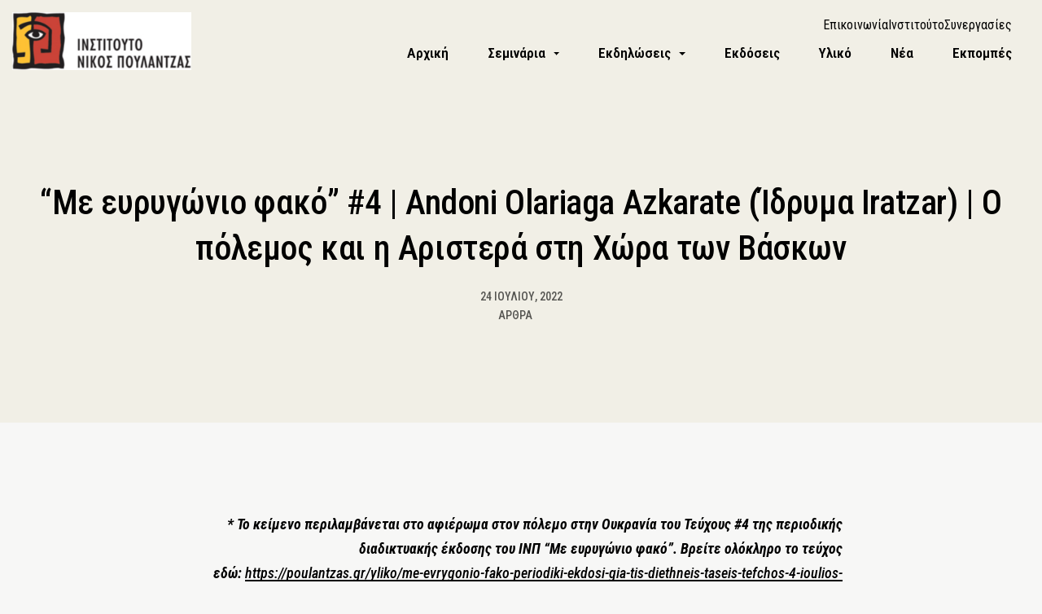

--- FILE ---
content_type: text/html; charset=UTF-8
request_url: https://poulantzas.gr/me-evrygonio-fako-4-andoni-olariaga-azkarate-idryma-iratzar-o-polemos-kai-i-aristera-sti-chora-ton-vaskon/
body_size: 26476
content:
<!DOCTYPE html>
<html lang="el">
<head >
<meta charset="UTF-8" />
<meta name="viewport" content="width=device-width, initial-scale=1" />
<title>&#8220;Με ευρυγώνιο φακό&#8221; #4 | Andoni Olariaga Azkarate (Ίδρυμα Iratzar) | Ο πόλεμος και η Αριστερά στη Χώρα των Βάσκων</title>
<meta name='robots' content='max-image-preview:large' />
<link rel="alternate" hreflang="el" href="https://poulantzas.gr/me-evrygonio-fako-4-andoni-olariaga-azkarate-idryma-iratzar-o-polemos-kai-i-aristera-sti-chora-ton-vaskon/" />
<link rel="alternate" hreflang="x-default" href="https://poulantzas.gr/me-evrygonio-fako-4-andoni-olariaga-azkarate-idryma-iratzar-o-polemos-kai-i-aristera-sti-chora-ton-vaskon/" />

<!-- Social Warfare v4.5.6 https://warfareplugins.com - BEGINNING OF OUTPUT -->
<style>
	@font-face {
		font-family: "sw-icon-font";
		src:url("https://poulantzas.gr/wp-content/plugins/social-warfare/assets/fonts/sw-icon-font.eot?ver=4.5.6");
		src:url("https://poulantzas.gr/wp-content/plugins/social-warfare/assets/fonts/sw-icon-font.eot?ver=4.5.6#iefix") format("embedded-opentype"),
		url("https://poulantzas.gr/wp-content/plugins/social-warfare/assets/fonts/sw-icon-font.woff?ver=4.5.6") format("woff"),
		url("https://poulantzas.gr/wp-content/plugins/social-warfare/assets/fonts/sw-icon-font.ttf?ver=4.5.6") format("truetype"),
		url("https://poulantzas.gr/wp-content/plugins/social-warfare/assets/fonts/sw-icon-font.svg?ver=4.5.6#1445203416") format("svg");
		font-weight: normal;
		font-style: normal;
		font-display:block;
	}
</style>
<!-- Social Warfare v4.5.6 https://warfareplugins.com - END OF OUTPUT -->

<link rel='dns-prefetch' href='//www.googletagmanager.com' />
<link rel="alternate" type="text/calendar" title="Ινστιτούτο Νίκος Πουλαντζάς &raquo; iCal Feed" href="https://poulantzas.gr/events/?ical=1" />
<link rel="alternate" title="oEmbed (JSON)" type="application/json+oembed" href="https://poulantzas.gr/wp-json/oembed/1.0/embed?url=https%3A%2F%2Fpoulantzas.gr%2Fme-evrygonio-fako-4-andoni-olariaga-azkarate-idryma-iratzar-o-polemos-kai-i-aristera-sti-chora-ton-vaskon%2F" />
<link rel="alternate" title="oEmbed (XML)" type="text/xml+oembed" href="https://poulantzas.gr/wp-json/oembed/1.0/embed?url=https%3A%2F%2Fpoulantzas.gr%2Fme-evrygonio-fako-4-andoni-olariaga-azkarate-idryma-iratzar-o-polemos-kai-i-aristera-sti-chora-ton-vaskon%2F&#038;format=xml" />
<link rel="canonical" href="https://poulantzas.gr/me-evrygonio-fako-4-andoni-olariaga-azkarate-idryma-iratzar-o-polemos-kai-i-aristera-sti-chora-ton-vaskon/" />
<style id='wp-img-auto-sizes-contain-inline-css'>
img:is([sizes=auto i],[sizes^="auto," i]){contain-intrinsic-size:3000px 1500px}
/*# sourceURL=wp-img-auto-sizes-contain-inline-css */
</style>
<link rel='stylesheet' id='genesis-sample-css' href='https://poulantzas.gr/wp-content/themes/genesis-sample/style.css?ver=3.4.0' media='all' />
<style id='wp-emoji-styles-inline-css'>

	img.wp-smiley, img.emoji {
		display: inline !important;
		border: none !important;
		box-shadow: none !important;
		height: 1em !important;
		width: 1em !important;
		margin: 0 0.07em !important;
		vertical-align: -0.1em !important;
		background: none !important;
		padding: 0 !important;
	}
/*# sourceURL=wp-emoji-styles-inline-css */
</style>
<link rel='stylesheet' id='wp-block-library-css' href='https://poulantzas.gr/wp-includes/css/dist/block-library/style.min.css?ver=6.9' media='all' />
<style id='wp-block-group-inline-css'>
.wp-block-group{box-sizing:border-box}:where(.wp-block-group.wp-block-group-is-layout-constrained){position:relative}
/*# sourceURL=https://poulantzas.gr/wp-includes/blocks/group/style.min.css */
</style>
<style id='global-styles-inline-css'>
:root{--wp--preset--aspect-ratio--square: 1;--wp--preset--aspect-ratio--4-3: 4/3;--wp--preset--aspect-ratio--3-4: 3/4;--wp--preset--aspect-ratio--3-2: 3/2;--wp--preset--aspect-ratio--2-3: 2/3;--wp--preset--aspect-ratio--16-9: 16/9;--wp--preset--aspect-ratio--9-16: 9/16;--wp--preset--color--black: #000000;--wp--preset--color--cyan-bluish-gray: #abb8c3;--wp--preset--color--white: #ffffff;--wp--preset--color--pale-pink: #f78da7;--wp--preset--color--vivid-red: #cf2e2e;--wp--preset--color--luminous-vivid-orange: #ff6900;--wp--preset--color--luminous-vivid-amber: #fcb900;--wp--preset--color--light-green-cyan: #7bdcb5;--wp--preset--color--vivid-green-cyan: #00d084;--wp--preset--color--pale-cyan-blue: #8ed1fc;--wp--preset--color--vivid-cyan-blue: #0693e3;--wp--preset--color--vivid-purple: #9b51e0;--wp--preset--color--theme-primary: #0073e5;--wp--preset--color--theme-secondary: #0073e5;--wp--preset--gradient--vivid-cyan-blue-to-vivid-purple: linear-gradient(135deg,rgb(6,147,227) 0%,rgb(155,81,224) 100%);--wp--preset--gradient--light-green-cyan-to-vivid-green-cyan: linear-gradient(135deg,rgb(122,220,180) 0%,rgb(0,208,130) 100%);--wp--preset--gradient--luminous-vivid-amber-to-luminous-vivid-orange: linear-gradient(135deg,rgb(252,185,0) 0%,rgb(255,105,0) 100%);--wp--preset--gradient--luminous-vivid-orange-to-vivid-red: linear-gradient(135deg,rgb(255,105,0) 0%,rgb(207,46,46) 100%);--wp--preset--gradient--very-light-gray-to-cyan-bluish-gray: linear-gradient(135deg,rgb(238,238,238) 0%,rgb(169,184,195) 100%);--wp--preset--gradient--cool-to-warm-spectrum: linear-gradient(135deg,rgb(74,234,220) 0%,rgb(151,120,209) 20%,rgb(207,42,186) 40%,rgb(238,44,130) 60%,rgb(251,105,98) 80%,rgb(254,248,76) 100%);--wp--preset--gradient--blush-light-purple: linear-gradient(135deg,rgb(255,206,236) 0%,rgb(152,150,240) 100%);--wp--preset--gradient--blush-bordeaux: linear-gradient(135deg,rgb(254,205,165) 0%,rgb(254,45,45) 50%,rgb(107,0,62) 100%);--wp--preset--gradient--luminous-dusk: linear-gradient(135deg,rgb(255,203,112) 0%,rgb(199,81,192) 50%,rgb(65,88,208) 100%);--wp--preset--gradient--pale-ocean: linear-gradient(135deg,rgb(255,245,203) 0%,rgb(182,227,212) 50%,rgb(51,167,181) 100%);--wp--preset--gradient--electric-grass: linear-gradient(135deg,rgb(202,248,128) 0%,rgb(113,206,126) 100%);--wp--preset--gradient--midnight: linear-gradient(135deg,rgb(2,3,129) 0%,rgb(40,116,252) 100%);--wp--preset--font-size--small: 12px;--wp--preset--font-size--medium: 20px;--wp--preset--font-size--large: 20px;--wp--preset--font-size--x-large: 42px;--wp--preset--font-size--normal: 18px;--wp--preset--font-size--larger: 24px;--wp--preset--spacing--20: 0.44rem;--wp--preset--spacing--30: 0.67rem;--wp--preset--spacing--40: 1rem;--wp--preset--spacing--50: 1.5rem;--wp--preset--spacing--60: 2.25rem;--wp--preset--spacing--70: 3.38rem;--wp--preset--spacing--80: 5.06rem;--wp--preset--shadow--natural: 6px 6px 9px rgba(0, 0, 0, 0.2);--wp--preset--shadow--deep: 12px 12px 50px rgba(0, 0, 0, 0.4);--wp--preset--shadow--sharp: 6px 6px 0px rgba(0, 0, 0, 0.2);--wp--preset--shadow--outlined: 6px 6px 0px -3px rgb(255, 255, 255), 6px 6px rgb(0, 0, 0);--wp--preset--shadow--crisp: 6px 6px 0px rgb(0, 0, 0);}:where(.is-layout-flex){gap: 0.5em;}:where(.is-layout-grid){gap: 0.5em;}body .is-layout-flex{display: flex;}.is-layout-flex{flex-wrap: wrap;align-items: center;}.is-layout-flex > :is(*, div){margin: 0;}body .is-layout-grid{display: grid;}.is-layout-grid > :is(*, div){margin: 0;}:where(.wp-block-columns.is-layout-flex){gap: 2em;}:where(.wp-block-columns.is-layout-grid){gap: 2em;}:where(.wp-block-post-template.is-layout-flex){gap: 1.25em;}:where(.wp-block-post-template.is-layout-grid){gap: 1.25em;}.has-black-color{color: var(--wp--preset--color--black) !important;}.has-cyan-bluish-gray-color{color: var(--wp--preset--color--cyan-bluish-gray) !important;}.has-white-color{color: var(--wp--preset--color--white) !important;}.has-pale-pink-color{color: var(--wp--preset--color--pale-pink) !important;}.has-vivid-red-color{color: var(--wp--preset--color--vivid-red) !important;}.has-luminous-vivid-orange-color{color: var(--wp--preset--color--luminous-vivid-orange) !important;}.has-luminous-vivid-amber-color{color: var(--wp--preset--color--luminous-vivid-amber) !important;}.has-light-green-cyan-color{color: var(--wp--preset--color--light-green-cyan) !important;}.has-vivid-green-cyan-color{color: var(--wp--preset--color--vivid-green-cyan) !important;}.has-pale-cyan-blue-color{color: var(--wp--preset--color--pale-cyan-blue) !important;}.has-vivid-cyan-blue-color{color: var(--wp--preset--color--vivid-cyan-blue) !important;}.has-vivid-purple-color{color: var(--wp--preset--color--vivid-purple) !important;}.has-black-background-color{background-color: var(--wp--preset--color--black) !important;}.has-cyan-bluish-gray-background-color{background-color: var(--wp--preset--color--cyan-bluish-gray) !important;}.has-white-background-color{background-color: var(--wp--preset--color--white) !important;}.has-pale-pink-background-color{background-color: var(--wp--preset--color--pale-pink) !important;}.has-vivid-red-background-color{background-color: var(--wp--preset--color--vivid-red) !important;}.has-luminous-vivid-orange-background-color{background-color: var(--wp--preset--color--luminous-vivid-orange) !important;}.has-luminous-vivid-amber-background-color{background-color: var(--wp--preset--color--luminous-vivid-amber) !important;}.has-light-green-cyan-background-color{background-color: var(--wp--preset--color--light-green-cyan) !important;}.has-vivid-green-cyan-background-color{background-color: var(--wp--preset--color--vivid-green-cyan) !important;}.has-pale-cyan-blue-background-color{background-color: var(--wp--preset--color--pale-cyan-blue) !important;}.has-vivid-cyan-blue-background-color{background-color: var(--wp--preset--color--vivid-cyan-blue) !important;}.has-vivid-purple-background-color{background-color: var(--wp--preset--color--vivid-purple) !important;}.has-black-border-color{border-color: var(--wp--preset--color--black) !important;}.has-cyan-bluish-gray-border-color{border-color: var(--wp--preset--color--cyan-bluish-gray) !important;}.has-white-border-color{border-color: var(--wp--preset--color--white) !important;}.has-pale-pink-border-color{border-color: var(--wp--preset--color--pale-pink) !important;}.has-vivid-red-border-color{border-color: var(--wp--preset--color--vivid-red) !important;}.has-luminous-vivid-orange-border-color{border-color: var(--wp--preset--color--luminous-vivid-orange) !important;}.has-luminous-vivid-amber-border-color{border-color: var(--wp--preset--color--luminous-vivid-amber) !important;}.has-light-green-cyan-border-color{border-color: var(--wp--preset--color--light-green-cyan) !important;}.has-vivid-green-cyan-border-color{border-color: var(--wp--preset--color--vivid-green-cyan) !important;}.has-pale-cyan-blue-border-color{border-color: var(--wp--preset--color--pale-cyan-blue) !important;}.has-vivid-cyan-blue-border-color{border-color: var(--wp--preset--color--vivid-cyan-blue) !important;}.has-vivid-purple-border-color{border-color: var(--wp--preset--color--vivid-purple) !important;}.has-vivid-cyan-blue-to-vivid-purple-gradient-background{background: var(--wp--preset--gradient--vivid-cyan-blue-to-vivid-purple) !important;}.has-light-green-cyan-to-vivid-green-cyan-gradient-background{background: var(--wp--preset--gradient--light-green-cyan-to-vivid-green-cyan) !important;}.has-luminous-vivid-amber-to-luminous-vivid-orange-gradient-background{background: var(--wp--preset--gradient--luminous-vivid-amber-to-luminous-vivid-orange) !important;}.has-luminous-vivid-orange-to-vivid-red-gradient-background{background: var(--wp--preset--gradient--luminous-vivid-orange-to-vivid-red) !important;}.has-very-light-gray-to-cyan-bluish-gray-gradient-background{background: var(--wp--preset--gradient--very-light-gray-to-cyan-bluish-gray) !important;}.has-cool-to-warm-spectrum-gradient-background{background: var(--wp--preset--gradient--cool-to-warm-spectrum) !important;}.has-blush-light-purple-gradient-background{background: var(--wp--preset--gradient--blush-light-purple) !important;}.has-blush-bordeaux-gradient-background{background: var(--wp--preset--gradient--blush-bordeaux) !important;}.has-luminous-dusk-gradient-background{background: var(--wp--preset--gradient--luminous-dusk) !important;}.has-pale-ocean-gradient-background{background: var(--wp--preset--gradient--pale-ocean) !important;}.has-electric-grass-gradient-background{background: var(--wp--preset--gradient--electric-grass) !important;}.has-midnight-gradient-background{background: var(--wp--preset--gradient--midnight) !important;}.has-small-font-size{font-size: var(--wp--preset--font-size--small) !important;}.has-medium-font-size{font-size: var(--wp--preset--font-size--medium) !important;}.has-large-font-size{font-size: var(--wp--preset--font-size--large) !important;}.has-x-large-font-size{font-size: var(--wp--preset--font-size--x-large) !important;}
/*# sourceURL=global-styles-inline-css */
</style>

<link rel='stylesheet' id='rmp-menu-styles-css' href='https://poulantzas.gr/wp-content/uploads/rmp-menu/css/rmp-menu.css?ver=21.19.44' media='all' />
<link rel='stylesheet' id='wpml-menu-item-0-css' href='https://poulantzas.gr/wp-content/plugins/sitepress-multilingual-cms/templates/language-switchers/menu-item/style.min.css?ver=1' media='all' />
<link rel='stylesheet' id='social_warfare-css' href='https://poulantzas.gr/wp-content/plugins/social-warfare/assets/css/style.min.css?ver=4.5.6' media='all' />
<link rel='stylesheet' id='core-styles-css' href='https://poulantzas.gr/wp-content/themes/genesis-sample/main-assets/core/css/core-styles.css?ver=6.9' media='all' />
<link rel='stylesheet' id='project-styles-css' href='https://poulantzas.gr/wp-content/themes/genesis-sample/main-assets/project-files/css/project-styles.css?ver=6.9' media='all' />
<link rel='stylesheet' id='swiper-css' href='https://poulantzas.gr/wp-content/themes/genesis-sample/main-assets/project-files/css/swiper-bundle.min.css?ver=6.9' media='all' />
<link rel='stylesheet' id='genesis-sample-gutenberg-css' href='https://poulantzas.gr/wp-content/themes/genesis-sample/lib/gutenberg/front-end.css?ver=3.4.0' media='all' />
<style id='genesis-sample-gutenberg-inline-css'>
.gb-block-post-grid .gb-post-grid-items h2 a:hover {
	color: #0073e5;
}

.site-container .wp-block-button .wp-block-button__link {
	background-color: #0073e5;
}

.wp-block-button .wp-block-button__link:not(.has-background),
.wp-block-button .wp-block-button__link:not(.has-background):focus,
.wp-block-button .wp-block-button__link:not(.has-background):hover {
	color: #ffffff;
}

.site-container .wp-block-button.is-style-outline .wp-block-button__link {
	color: #0073e5;
}

.site-container .wp-block-button.is-style-outline .wp-block-button__link:focus,
.site-container .wp-block-button.is-style-outline .wp-block-button__link:hover {
	color: #2396ff;
}		.site-container .has-small-font-size {
			font-size: 12px;
		}		.site-container .has-normal-font-size {
			font-size: 18px;
		}		.site-container .has-large-font-size {
			font-size: 20px;
		}		.site-container .has-larger-font-size {
			font-size: 24px;
		}		.site-container .has-theme-primary-color,
		.site-container .wp-block-button .wp-block-button__link.has-theme-primary-color,
		.site-container .wp-block-button.is-style-outline .wp-block-button__link.has-theme-primary-color {
			color: #0073e5;
		}

		.site-container .has-theme-primary-background-color,
		.site-container .wp-block-button .wp-block-button__link.has-theme-primary-background-color,
		.site-container .wp-block-pullquote.is-style-solid-color.has-theme-primary-background-color {
			background-color: #0073e5;
		}		.site-container .has-theme-secondary-color,
		.site-container .wp-block-button .wp-block-button__link.has-theme-secondary-color,
		.site-container .wp-block-button.is-style-outline .wp-block-button__link.has-theme-secondary-color {
			color: #0073e5;
		}

		.site-container .has-theme-secondary-background-color,
		.site-container .wp-block-button .wp-block-button__link.has-theme-secondary-background-color,
		.site-container .wp-block-pullquote.is-style-solid-color.has-theme-secondary-background-color {
			background-color: #0073e5;
		}
/*# sourceURL=genesis-sample-gutenberg-inline-css */
</style>
<script id="wpml-cookie-js-extra">
var wpml_cookies = {"wp-wpml_current_language":{"value":"el","expires":1,"path":"/"}};
var wpml_cookies = {"wp-wpml_current_language":{"value":"el","expires":1,"path":"/"}};
//# sourceURL=wpml-cookie-js-extra
</script>
<script src="https://poulantzas.gr/wp-content/plugins/sitepress-multilingual-cms/res/js/cookies/language-cookie.js?ver=485900" id="wpml-cookie-js" defer data-wp-strategy="defer"></script>
<script src="https://poulantzas.gr/wp-includes/js/jquery/jquery.min.js?ver=3.7.1" id="jquery-core-js"></script>
<script src="https://poulantzas.gr/wp-includes/js/jquery/jquery-migrate.min.js?ver=3.4.1" id="jquery-migrate-js"></script>
<script src="https://poulantzas.gr/wp-content/themes/genesis-sample/main-assets/project-files/js/swiper-bundle.min.js?ver=1" id="swiper-js"></script>
<link rel="https://api.w.org/" href="https://poulantzas.gr/wp-json/" /><link rel="alternate" title="JSON" type="application/json" href="https://poulantzas.gr/wp-json/wp/v2/posts/7436" /><meta name="generator" content="Site Kit by Google 1.168.0" /><meta name="tec-api-version" content="v1"><meta name="tec-api-origin" content="https://poulantzas.gr"><link rel="alternate" href="https://poulantzas.gr/wp-json/tribe/events/v1/" /><link rel="pingback" href="https://poulantzas.gr/xmlrpc.php" />
<link rel="preconnect" href="https://fonts.googleapis.com">
<link rel="preconnect" href="https://fonts.gstatic.com" crossorigin>
<link href="https://fonts.googleapis.com/css2?family=Roboto+Condensed:ital,wght@0,100..900;1,100..900&display=swap" rel="stylesheet"><!-- Google tag (gtag.js) -->
<script async src="https://www.googletagmanager.com/gtag/js?id=G-WEZ5DZ41GM"></script>
<script>
  window.dataLayer = window.dataLayer || [];
  function gtag(){dataLayer.push(arguments);}
  gtag('js', new Date());

  gtag('config', 'G-WEZ5DZ41GM');
</script><style class="wpcode-css-snippet">/* View transition between pages */
@view-transition {
    navigation: auto;
}

.d-none { display: none !important; }
.sm{
	max-width: 576px;
	margin: auto;
}
.md{
	max-width: 768px;
	margin: auto;
}
.lg{
	max-width: 992px;
	margin: auto;
}
.standard-spacing{
	margin-block: 3rem;
}
.standard-padding{
	padding: 3rem;
}

.text-align-full{
	text-align: justify;
}</style><link rel="icon" href="https://poulantzas.gr/wp-content/uploads/2025/09/cropped-logo-1-32x32.png" sizes="32x32" />
<link rel="icon" href="https://poulantzas.gr/wp-content/uploads/2025/09/cropped-logo-1-192x192.png" sizes="192x192" />
<link rel="apple-touch-icon" href="https://poulantzas.gr/wp-content/uploads/2025/09/cropped-logo-1-180x180.png" />
<meta name="msapplication-TileImage" content="https://poulantzas.gr/wp-content/uploads/2025/09/cropped-logo-1-270x270.png" />
</head>
<body class="wp-singular post-template-default single single-post postid-7436 single-format-standard wp-custom-logo wp-embed-responsive wp-theme-genesis wp-child-theme-genesis-sample tribe-no-js header-full-width full-width-content genesis-breadcrumbs-hidden genesis-singular-image-hidden genesis-footer-widgets-visible has-no-blocks hero-bg" itemscope itemtype="https://schema.org/WebPage">			<button type="button"  aria-controls="rmp-container-10" aria-label="Menu Trigger" id="rmp_menu_trigger-10"  class="rmp_menu_trigger rmp-menu-trigger-boring">
								<span class="rmp-trigger-box">
									<span class="responsive-menu-pro-inner"></span>
								</span>
					</button>
						<div id="rmp-container-10" class="rmp-container rmp-container rmp-slide-right">
							<div id="rmp-menu-title-10" class="rmp-menu-title">
									<a href="/" target="_self" class="rmp-menu-title-link" id="rmp-menu-title-link">
										<img class="rmp-menu-title-image" src="https://poulantzas.gr/wp-content/uploads/2025/10/logo-new.png" alt="" width="100" height="100" /><span></span>					</a>
							</div>
			<div id="rmp-menu-wrap-10" class="rmp-menu-wrap"><ul id="rmp-menu-10" class="rmp-menu" role="menubar" aria-label="Main Menu - Mobile"><li id="rmp-menu-item-13" class=" menu-item menu-item-type-post_type menu-item-object-page menu-item-home rmp-menu-item rmp-menu-top-level-item" role="none"><a  class="rmp-menu-item-link"  href="https://poulantzas.gr/"  role="menuitem"  itemprop="url"  >Αρχική</a></li><li id="rmp-menu-item-12181" class=" menu-item menu-item-type-custom menu-item-object-custom menu-item-has-children rmp-menu-item rmp-menu-item-has-children rmp-menu-top-level-item" role="none"><a  class="rmp-menu-item-link"  href="#non"  role="menuitem"  itemprop="url"  >Σεμινάρια<div class="rmp-menu-subarrow">▼</div></a><ul aria-label="Σεμινάρια"
            role="menu" data-depth="2"
            class="rmp-submenu rmp-submenu-depth-1"><li id="rmp-menu-item-12184" class=" menu-item menu-item-type-post_type menu-item-object-page rmp-menu-item rmp-menu-sub-level-item" role="none"><a  class="rmp-menu-item-link"  href="https://poulantzas.gr/seminars-info/"  role="menuitem"  itemprop="url"  >Πληροφορίες</a></li><li id="rmp-menu-item-12183" class=" menu-item menu-item-type-post_type menu-item-object-page rmp-menu-item rmp-menu-sub-level-item" role="none"><a  class="rmp-menu-item-link"  href="https://poulantzas.gr/seminars-topics/"  role="menuitem"  itemprop="url"  >Θεματικές ενότητες</a></li><li id="rmp-menu-item-12182" class=" menu-item menu-item-type-post_type menu-item-object-page rmp-menu-item rmp-menu-sub-level-item" role="none"><a  class="rmp-menu-item-link"  href="https://poulantzas.gr/seminaria/"  role="menuitem"  itemprop="url"  >Εκδήλωση ενδιαφέροντος</a></li></ul></li><li id="rmp-menu-item-10594" class=" menu-item menu-item-type-custom menu-item-object-custom menu-item-has-children rmp-menu-item rmp-menu-item-has-children rmp-menu-top-level-item" role="none"><a  class="rmp-menu-item-link"  href="#non"  role="menuitem"  itemprop="url"  >Εκδηλώσεις<div class="rmp-menu-subarrow">▼</div></a><ul aria-label="Εκδηλώσεις"
            role="menu" data-depth="2"
            class="rmp-submenu rmp-submenu-depth-1"><li id="rmp-menu-item-10592" class=" menu-item menu-item-type-post_type menu-item-object-page rmp-menu-item rmp-menu-sub-level-item" role="none"><a  class="rmp-menu-item-link"  href="https://poulantzas.gr/eperxomenes-ekdiloseis/"  role="menuitem"  itemprop="url"  >Επερχόμενες</a></li><li id="rmp-menu-item-12412" class=" menu-item menu-item-type-post_type menu-item-object-page rmp-menu-item rmp-menu-sub-level-item" role="none"><a  class="rmp-menu-item-link"  href="https://poulantzas.gr/events-archive/"  role="menuitem"  itemprop="url"  >Αρχείο Εκδηλώσεων</a></li></ul></li><li id="rmp-menu-item-9117" class=" menu-item menu-item-type-post_type_archive menu-item-object-ekdoseis rmp-menu-item rmp-menu-top-level-item" role="none"><a  class="rmp-menu-item-link"  href="https://poulantzas.gr/ekdoseis/"  role="menuitem"  itemprop="url"  >Εκδόσεις</a></li><li id="rmp-menu-item-9022" class=" menu-item menu-item-type-post_type_archive menu-item-object-yliko rmp-menu-item rmp-menu-top-level-item" role="none"><a  class="rmp-menu-item-link"  href="https://poulantzas.gr/yliko/"  role="menuitem"  itemprop="url"  >Υλικό</a></li><li id="rmp-menu-item-8007" class=" menu-item menu-item-type-post_type menu-item-object-page current_page_parent rmp-menu-item rmp-menu-top-level-item" role="none"><a  class="rmp-menu-item-link"  href="https://poulantzas.gr/blog/"  role="menuitem"  itemprop="url"  >Νέα</a></li><li id="rmp-menu-item-9077" class=" menu-item menu-item-type-post_type_archive menu-item-object-ekpompes rmp-menu-item rmp-menu-top-level-item" role="none"><a  class="rmp-menu-item-link"  href="https://poulantzas.gr/ekpompes/"  role="menuitem"  itemprop="url"  >Εκπομπές</a></li><li id="rmp-menu-item-12381" class="mobile-only menu-item menu-item-type-custom menu-item-object-custom menu-item-has-children rmp-menu-item rmp-menu-item-has-children rmp-menu-top-level-item" role="none"><a  class="rmp-menu-item-link"  href="#non"  role="menuitem"  itemprop="url"  >Ινστιτούτο<div class="rmp-menu-subarrow">▼</div></a><ul aria-label="Ινστιτούτο"
            role="menu" data-depth="2"
            class="rmp-submenu rmp-submenu-depth-1"><li id="rmp-menu-item-12383" class=" menu-item menu-item-type-post_type menu-item-object-page rmp-menu-item rmp-menu-sub-level-item" role="none"><a  class="rmp-menu-item-link"  href="https://poulantzas.gr/institouto/"  role="menuitem"  itemprop="url"  >Ινστιτούτο</a></li><li id="rmp-menu-item-12382" class=" menu-item menu-item-type-post_type menu-item-object-page rmp-menu-item rmp-menu-sub-level-item" role="none"><a  class="rmp-menu-item-link"  href="https://poulantzas.gr/epikinonia/"  role="menuitem"  itemprop="url"  >Επικοινωνία</a></li><li id="rmp-menu-item-12384" class=" menu-item menu-item-type-post_type menu-item-object-page rmp-menu-item rmp-menu-sub-level-item" role="none"><a  class="rmp-menu-item-link"  href="https://poulantzas.gr/synergasies/"  role="menuitem"  itemprop="url"  >Συνεργασίες</a></li></ul></li></ul></div>			</div>
			<div class="site-container"><ul class="genesis-skip-link"><li><a href="#genesis-nav-primary" class="screen-reader-shortcut"> Skip to primary navigation</a></li><li><a href="#genesis-content" class="screen-reader-shortcut"> Skip to main content</a></li><li><a href="#genesis-footer-widgets" class="screen-reader-shortcut"> Skip to footer</a></li></ul><header class="site-header" itemscope itemtype="https://schema.org/WPHeader"><div class="wrap"><div class="title-area"><a href="https://poulantzas.gr/" class="custom-logo-link" rel="home"><img width="556" height="178" src="https://poulantzas.gr/wp-content/uploads/2025/06/logo.png" class="custom-logo" alt="Ινστιτούτο Νίκος Πουλαντζάς" decoding="async" fetchpriority="high" srcset="https://poulantzas.gr/wp-content/uploads/2025/06/logo.png 556w, https://poulantzas.gr/wp-content/uploads/2025/06/logo-300x96.png 300w" sizes="(max-width: 556px) 100vw, 556px" /></a><p class="site-title" itemprop="headline">Ινστιτούτο Νίκος Πουλαντζάς</p></div><div class="header-nav-container"><div class="header-extra-nav"><nav class="nav header-extra"><ul id="menu-header-secondary" class="header-extra-menu"><li id="menu-item-11548" class="menu-item menu-item-type-post_type menu-item-object-page menu-item-11548"><a href="https://poulantzas.gr/epikinonia/" itemprop="url">Επικοινωνία</a></li>
<li id="menu-item-11549" class="menu-item menu-item-type-post_type menu-item-object-page menu-item-11549"><a href="https://poulantzas.gr/institouto/" itemprop="url">Ινστιτούτο</a></li>
<li id="menu-item-12186" class="menu-item menu-item-type-post_type menu-item-object-page menu-item-12186"><a href="https://poulantzas.gr/synergasies/" itemprop="url">Συνεργασίες</a></li>
</ul></nav></div><nav class="nav-primary" aria-label="Main" itemscope itemtype="https://schema.org/SiteNavigationElement" id="genesis-nav-primary"><div class="wrap"><ul id="menu-main-menu" class="menu genesis-nav-menu menu-primary js-superfish"><li id="menu-item-13" class="menu-item menu-item-type-post_type menu-item-object-page menu-item-home menu-item-13"><a href="https://poulantzas.gr/" itemprop="url"><span itemprop="name">Αρχική</span></a></li>
<li id="menu-item-12181" class="menu-item menu-item-type-custom menu-item-object-custom menu-item-has-children menu-item-12181"><a href="#non" itemprop="url"><span itemprop="name">Σεμινάρια</span></a>
<ul class="sub-menu">
	<li id="menu-item-12184" class="menu-item menu-item-type-post_type menu-item-object-page menu-item-12184"><a href="https://poulantzas.gr/seminars-info/" itemprop="url"><span itemprop="name">Πληροφορίες</span></a></li>
	<li id="menu-item-12183" class="menu-item menu-item-type-post_type menu-item-object-page menu-item-12183"><a href="https://poulantzas.gr/seminars-topics/" itemprop="url"><span itemprop="name">Θεματικές ενότητες</span></a></li>
	<li id="menu-item-12182" class="menu-item menu-item-type-post_type menu-item-object-page menu-item-12182"><a href="https://poulantzas.gr/seminaria/" itemprop="url"><span itemprop="name">Εκδήλωση ενδιαφέροντος</span></a></li>
</ul>
</li>
<li id="menu-item-10594" class="menu-item menu-item-type-custom menu-item-object-custom menu-item-has-children menu-item-10594"><a href="#non" itemprop="url"><span itemprop="name">Εκδηλώσεις</span></a>
<ul class="sub-menu">
	<li id="menu-item-10592" class="menu-item menu-item-type-post_type menu-item-object-page menu-item-10592"><a href="https://poulantzas.gr/eperxomenes-ekdiloseis/" itemprop="url"><span itemprop="name">Επερχόμενες</span></a></li>
	<li id="menu-item-12412" class="menu-item menu-item-type-post_type menu-item-object-page menu-item-12412"><a href="https://poulantzas.gr/events-archive/" itemprop="url"><span itemprop="name">Αρχείο Εκδηλώσεων</span></a></li>
</ul>
</li>
<li id="menu-item-9117" class="menu-item menu-item-type-post_type_archive menu-item-object-ekdoseis menu-item-9117"><a href="https://poulantzas.gr/ekdoseis/" itemprop="url"><span itemprop="name">Εκδόσεις</span></a></li>
<li id="menu-item-9022" class="menu-item menu-item-type-post_type_archive menu-item-object-yliko menu-item-9022"><a href="https://poulantzas.gr/yliko/" itemprop="url"><span itemprop="name">Υλικό</span></a></li>
<li id="menu-item-8007" class="menu-item menu-item-type-post_type menu-item-object-page current_page_parent menu-item-8007"><a href="https://poulantzas.gr/blog/" itemprop="url"><span itemprop="name">Νέα</span></a></li>
<li id="menu-item-9077" class="menu-item menu-item-type-post_type_archive menu-item-object-ekpompes menu-item-9077"><a href="https://poulantzas.gr/ekpompes/" itemprop="url"><span itemprop="name">Εκπομπές</span></a></li>
<li id="menu-item-12381" class="mobile-only menu-item menu-item-type-custom menu-item-object-custom menu-item-has-children menu-item-12381"><a href="#non" itemprop="url"><span itemprop="name">Ινστιτούτο</span></a>
<ul class="sub-menu">
	<li id="menu-item-12383" class="menu-item menu-item-type-post_type menu-item-object-page menu-item-12383"><a href="https://poulantzas.gr/institouto/" itemprop="url"><span itemprop="name">Ινστιτούτο</span></a></li>
	<li id="menu-item-12382" class="menu-item menu-item-type-post_type menu-item-object-page menu-item-12382"><a href="https://poulantzas.gr/epikinonia/" itemprop="url"><span itemprop="name">Επικοινωνία</span></a></li>
	<li id="menu-item-12384" class="menu-item menu-item-type-post_type menu-item-object-page menu-item-12384"><a href="https://poulantzas.gr/synergasies/" itemprop="url"><span itemprop="name">Συνεργασίες</span></a></li>
</ul>
</li>
</ul></div></nav></div></div></header>
	<section class="single-post-hero" style="background: linear-gradient(rgba(0, 0, 0, 0.5), rgba(0, 0, 0, 0.5)),url(&quot;https://poulantzas.gr/wp-content/uploads/2022/07/57.png&quot;); background-size: cover; background-position: center;">
		<div class="wrap">
			<h1 class="entry-title" itemprop="headline">&#8220;Με ευρυγώνιο φακό&#8221; #4 | Andoni Olariaga Azkarate (Ίδρυμα Iratzar) | Ο πόλεμος και η Αριστερά στη Χώρα των Βάσκων</h1>
<p class="entry-meta"><time class="entry-time" itemprop="datePublished" datetime="2022-07-24T18:08:46+03:00">24 Ιουλίου, 2022</time></p><p class="entry-meta"><span class="entry-categories"><a href="https://poulantzas.gr/category/uncategorized-el/" rel="category tag">Άρθρα</a></span></p>		</div>
	</section>

	<div class="site-inner"><main class="content" id="genesis-content"><article class="post-7436 post type-post status-publish format-standard has-post-thumbnail category-uncategorized-el tag-evropi-kosmos tag-128 tag-me-evrygonio-fako tag-oukrania tag-rosia tag-chora-ton-vaskon entry" aria-label="&#8220;Με ευρυγώνιο φακό&#8221; #4 | Andoni Olariaga Azkarate (Ίδρυμα Iratzar) | Ο πόλεμος και η Αριστερά στη Χώρα των Βάσκων" itemscope itemtype="https://schema.org/CreativeWork"><header class="entry-header"></header><div class="entry-content" itemprop="text"><blockquote>
<p style="text-align: right;"><strong>* <em>Το κείμενο περιλαμβάνεται στο αφιέρωμα στον πόλεμο στην Ουκρανία του Τεύχους #4 της περιοδικής διαδικτυακής έκδοσης του ΙΝΠ “Με ευρυγώνιο φακό”. Βρείτε ολόκληρο το τεύχος εδώ: <a href="https://poulantzas.gr/yliko/me-evrygonio-fako-periodiki-ekdosi-gia-tis-diethneis-taseis-tefchos-4-ioulios-2022">https://poulantzas.gr/yliko/me-evrygonio-fako-periodiki-ekdosi-gia-tis-diethneis-taseis-tefchos-4-ioulios-2022</a></em></strong></p>
</blockquote>
<p>&nbsp;</p>
<p>&nbsp;</p>
<p>Η σύνθετη πραγματικότητα της διαμάχης στην Ουκρανία έχει περιπλέξει και τις θέσεις που υιοθέτησαν οι αριστεροί στοχαστές στη βασκική πολιτική σκηνή. Για να κατανοήσει κανείς αυτή την πολυπλοκότητα, είναι σημαντικό να αντιληφθούμε τους διάφορους παράγοντες που προκαλούν συζήτηση μεταξύ της βασκικής (και της παγκόσμιας) Αριστεράς σε σχέση με την κατάσταση στην Ουκρανία.</p>
<p>&nbsp;</p>
<h3>Η ιστορία της Ουκρανίας</h3>
<p>&nbsp;</p>
<p>Καθ’ όλη τη διάρκεια της ιστορίας της, η περιοχή που σήμερα αναγνωρίζεται ως Ουκρανία βρέθηκε υπό την κυριαρχία διαφορετικών αυτοκρατοριών, οι οποίες άφησαν όλες το σημάδι τους στη χώρα. Δεν αποτελεί επομένως έκπληξη το γεγονός ότι η ουκρανική ιστορία και πολιτική μετατράπηκαν ως ένα βαθμό σε πεδίο μάχης. Έχοντας συνείδηση της σημασίας τη ιστορίας, διαφορετικοί εμπλεκόμενοι επιχείρησαν να τη χρησιμοποιήσουν για να νομιμοποιήσουν, να εξηγήσουν ή να ισχυροποιήσουν τα επιχειρήματα και τις θέσεις τους. Πράγματι, τα τελευταία χρόνια, είδαμε πώς όλες οι πλευρές επιχείρησαν να δικαιολογήσουν τις θέσεις τους στη βάση της δικής τους ερμηνείας της ιστορίας.</p>
<p>Ο 20<sup>ος</sup> αιώνας ήταν μια κρίσιμη περίοδος για την Ουκρανία. Κατά τη διάρκεια των πρώτων δεκαετιών του, ταλαιπωρήθηκε από πολέμους, την κατάρρευση των αυτοκρατοριών, διαφορετικά πολιτικά καθεστώτα, αλλαγές συνόρων, μετακινήσεις πληθυσμών, το Ολοκαύτωμα, τον Δεύτερο Παγκόσμιο Πόλεμο και το σοβιετικό εγχείρημα. Από το 1991 και μετά, με τη διάλυση του σοβιετικού μπλοκ και την ανακήρυξη της ανεξαρτησίας της χώρας, άνοιξε ένα νέο σενάριο, στο οποίο το αναδυόμενο κράτος προσπάθησε να κρύψει τις αδυναμίες του και στο οποίο δεν εδραιώθηκε με στέρεο τρόπο μια πραγματική αίσθηση εθνότητας. Η διαμόρφωση και τα χαρακτηριστικά του σύγχρονου κράτους της Ουκρανίας είναι μια άλλη θεμελιώδης διάσταση για την κατανόηση της τρέχουσας διαμάχης. Η εθνοτική, γλωσσική και πολιτισμική ποικιλομορφία της χώρας έγινε ένα πεδίο μάχης και η διαμόρφωση της Ουκρανίας ως ενός μοντέλου ισχυρά κεντροποιημένου κράτους έπαιξε επίσης σημαντικό ρόλο.</p>
<p>&nbsp;</p>
<h3>Η περίπλοκη γεωγραφική και γλωσσική διάρθρωση της Ουκρανίας</h3>
<p>&nbsp;</p>
<p>Η Ουκρανία διαιρείται σε 24 <em>oblast</em> (περιφέρειες) και την Κριμαία. Το δυτικότερο τμήμα της ανήκει στη Γαλικία, όπου η κατά πλειοψηφία ομιλούμενη γλώσσα είναι τα ουκρανικά. Μέρος αυτής της περιοχής ήταν προσαρτημένο στη Ρωσία κατά την εποχή του Στάλιν (1945). Από την άλλη πλευρά, στα ανατολικά, βρίσκεται η Νοβορωσία [Novorossiya], η οποία εκτείνεται από το Χάρκοβο έως την Οδησσό και περιλαμβάνει επίσης το Ντονμπάς. Αυτό είναι το τμήμα της Ουκρανίας στο οποίο ομιλούνται τα περισσότερα ρωσικά και αποτελεί εμπόλεμη ζώνη μετά το πραξικόπημα του 2014. Τέλος, υπάρχει η Κριμαία, η οποία δόθηκε στην Ουκρανία από τον Χρουστσόφ το 1954 και ανακήρυξε την de facto ανεξαρτησία της (χωρίς τη συγκατάθεση της Ουκρανίας) το 1992. Η Κριμαία είναι μια χερσόνησος στο νότιο άκρο της χώρας, στη βόρεια ακτή της Μαύρης Θάλασσας. Είναι κυρίως ρωσόφωνη και η κυριαρχία της αποτελεί σήμερα αντικείμενο διαμάχης μεταξύ της Ρωσίας και της Ουκρανίας.</p>
<p>Σε συνδυασμό με τις ιστορικές εδαφικές μεταβολές στις διάφορες περιοχές, τη γλωσσική ποικιλομορφία της χώρας και τις εξωτερικές πιέσεις, αυτή η δαιδαλώδης εδαφική σύνθεση δημιουργεί ένα πολύ περίπλοκο σενάριο, στο οποίο είναι δύσκολο να γίνει διάκριση μεταξύ των δημοκρατικών προσδοκιών αυτοδιάθεσης της Κριμαίας και του Ντονμπάς και των ιμπεριαλιστικών πιέσεων και επιδιώξεων της Ρωσίας, αφενός, και των ΗΠΑ και της ΕΕ, αφετέρου. Οι διαφορετικές απαντήσεις σε ερωτήματα σχετικά με το τι ακριβώς συνιστά ένα έθνος, πώς οι λαοί πρέπει να ασκούν το δικαίωμά τους στην αυτοδιάθεση και την έννοια της εδαφικής αρχής έχουν δημιουργήσει μια συζήτηση γύρω από τη σωστή θέση που πρέπει να υιοθετηθεί σε σχέση με την Κριμαία και την περιοχή του Ντονμπάς.</p>
<p>Από τη μία πλευρά υπάρχει η Αριστερά που βρίσκεται στο πλευρό της Ρωσίας και απαιτεί την άμεση ενσωμάτωση του Ντονμπάς και της Κριμαίας στο ρωσικό κράτος, πρώτον για δημοκρατικούς λόγους και δεύτερον, ακολουθώντας τη λογική του Πούτιν περί ρωσικής υπεροχής, επειδή θεωρεί την Ουκρανία (και συγκεκριμένα το Κίεβο) ως την πραγματική Ρωσία και αρνείται να την αποδεχτεί ως αυτοτελές έθνος. Και, από την άλλη πλευρά, υπάρχει και η Αριστερά που αντιλαμβάνεται ότι η κατάσταση είναι πολύ πιο περίπλοκη από αυτή που περιγράφεται παραπάνω και απαιτεί σεβασμό στις μειονότητες, ομοσπονδιοποίηση της επικράτειας [της Ουκρανίας] και καθιέρωση δημοκρατικών διαδικασιών που θα επιτρέπουν εδαφικές αλλαγές, αν οι κάτοικοι μιας συγκεκριμένης περιοχής το επιθυμούν.</p>
<p>&nbsp;</p>
<h3>Ουκρανία, ένα κράτος ρυθμιστής</h3>
<p>&nbsp;</p>
<p>Η Ουκρανία είναι ένα κράτος ρυθμιστής ανάμεσα σε δύο μεγάλες δυνάμεις: τη Ρωσία και το ΝΑΤΟ. Στο βαθμό που αποτρέπουν την ευθεία σύγκρουση, τα κράτη ρυθμιστές (ως ένα βαθμό και με την προϋπόθεση να παραμένουν ουδέτερα) μπορεί να θεωρηθεί ότι διατηρούν τη γεωπολιτική τάξη. Τις τελευταίες δεκαετίες, τόσο η Ρωσία όσο και το ΝΑΤΟ και η ΕΕ προσπάθησαν να διατηρήσουν την επιρροή τους στην περιοχή. Ο ρωσικός ιμπεριαλισμός κράτησε την Ουκρανία σε μια οικονομικά, γεωπολιτικά και κοινωνικά υποτελή θέση, ενώ από τη δική της πλευρά η ΕΕ προσπάθησε διαρκώς να αυξήσει την επιρροή της στην περιοχή, διαταράσσοντας το status quo, με την προσπάθειά της να εγκαθιδρύσει μια αποκλειστική τελωνειακή συμφωνία [συμφωνία Τελωνειακής Ένωσης] το 2013.</p>
<p>Τις τελευταίες δεκαετίες, η Ουκρανία υπήρξε ένα σχετικά αδύναμο κράτος και, ενώ αυτό δημιούργησε χώρο για μια ευρεία κοινωνική αυτονομία, την ίδια στιγμή άφησε την κυβέρνηση εκτεθειμένη σε εξωτερικές επεμβάσεις. Ως συνέπεια, διαδοχικές κυβερνήσεις αντιμετώπισαν τεράστιες δυσκολίες, όταν επιχείρησαν να σταθεροποιήσουν το κράτος. Επιπλέον, από το 1991 της Ουκρανίας ηγούνται δύο ομάδες μεγιστάνων, οι οποίες έχουν επιδείξει αμφότερες μεγάλου βαθμού πελατειακή εξάρτηση από δυνάμεις εκτός της χώρας.</p>
<p>&nbsp;</p>
<h3>Η πρόσφατη πολιτική σύγκρουση</h3>
<p>&nbsp;</p>
<p>Όπως όλα τα αδύναμα και διεφθαρμένα κράτη, η Ουκρανία είχε τη δική της πολύχρωμη επανάσταση το 2004: ένα κύμα διαμαρτυριών που έγινε γνωστό ως η Πορτοκαλί Επανάσταση. Οι εξεγερμένοι ζητούσαν λιγότερη διαφθορά και περισσότερη δικαιοσύνη και ισότητα, μεγαλύτερες ελευθερίες και τη δυνατότητα κυβερνητικής αλλαγής μέσω εκλογών. Η κινητοποίηση αυτή ήταν περισσότερο αποτέλεσμα της κατάστασης που περιγράφηκε και λιγότερο του δυτικού παρεμβατισμού. Το 2006 μια συνταγματική μεταρρύθμιση μετέφερε περισσότερη εξουσία στο κοινοβούλιο, σε μια προσπάθεια εκδημοκρατισμού του κράτους. Από το 2004 ως το 2013, εναλλάσσονταν στην κυβέρνηση δύο ολιγαρχικές ομάδες, εκ των οποίων η μία κοιτούσε προς τη Ρωσία και η άλλη προς την ΕΕ. Επιπλέον, τουλάχιστον μέχρι το 2014, η εξωτερική πολιτική της Ουκρανίας ήταν είχε πολλές διαφοροποιήσεις.</p>
<p>Η αμφιθυμία αυτή οδήγησε στην πρόταση της ΕΕ για μια συμφωνία πολιτικής ένωσης, η οποία όριζε την Ουκρανία ως περιοχή ελεύθερου εμπορίου και έδινε στη Δύση μεγαλύτερη εξουσία από ποτέ στην περιοχή. Η συμφωνία ωστόσο απαγόρευε στην Ουκρανία τη σύναψη τελωνειακών συμφωνιών με τη Ρωσία. Ο πρόεδρος Γιανουκόβιτς [Yanukovych] αρνήθηκε να την υπογράψει, πυροδοτώντας το «Ευρωμαϊντάν» ή Εξέγερση Μαϊντάν ενάντια στη διαφθορά και στην απόφαση απόρριψης της συμφωνίας. Οι αρχικές κινητοποιήσεις είχαν δημοκρατικό και κοινωνικό χαρακτήρα και οργανώθηκαν από φοιτητές. Αργότερα ωστόσο υποστηρίχθηκαν από τη Δύση και από την άκρα Δεξιά και χρηματοδοτήθηκαν από δυτικές δυνάμεις.</p>
<p>Το πραξικόπημα του 2013 και το υπερεθνικιστικό καθεστώς που το ακολούθησε στην Ουκρανία πυροδότησε μια διαδικασία συγκεντροποίησης, που απαγόρευσε τη χρήση της ρωσικής γλώσσας στην περιοχή του Ντονμπάς και έθεσε εκτός νόμου αρκετά δημοκρατικά εκπροσωπούμενα πολιτικά κόμματα. Η Ρωσία απάντησε χωρίς χρονοτριβή, στέλνοντας στρατεύματα στο Ντονμπάς, όπου οι διαδηλωτές ζητούσαν την ομοσπονδιοποίηση της περιοχής και την επίσημη αναγνώριση της ρωσικής γλώσσας. Ο πόλεμος στο Ντονμπάς που ακολούθησε, με μια ειρηνευτική συμφωνία (το Πρωτόκολλο του Μινσκ) που δεν υλοποιήθηκε ποτέ πλήρως, είχε βαρύ τίμημα, με 14.000 νεκρούς και χιλιάδες εκτοπισμένους και πρόσφυγες.</p>
<p>&nbsp;</p>
<h3>Η ρωσική εισβολή και ο ιμπεριαλισμός του Πούτιν</h3>
<p>&nbsp;</p>
<p>Με την εισβολή, η Ρωσία «έσπασε» τις συμφωνίες του Μινσκ και παραβίασε πολλές πλευρές του διεθνούς δικαίου. Αν και η παραπάνω περιγραφή της κατάστασης μας βοηθά να κατανοήσουμε το πλαίσιο του τι συνέβη στην Ουκρανία, αυτή η εισβολή μπορεί παρ’ όλα αυτά να περιγραφεί ως μια πράξη ιμπεριαλιστικής επίθεσης, αν και μπορεί επίσης να εξηγηθεί με όρους μιας αμυντικής κίνησης έναντι του ΝΑΤΟ. Όπως και να έχει, οι συνέπειες του πολέμου δεν αφήνουν περιθώριο αμφιβολίας σε σχέση με την εισβολή: χιλιάδες θάνατοι, εκατομμύρια πρόσφυγες και πολλές πόλεις εντελώς κατεστραμμένες.</p>
<p>Η κατάρρευση της Σοβιετικής Ένωσης βύθισε τη Ρωσία σε μια διαδικασία ολιγαρχικοποίησης και νεοφιλελεύθερης ιδιωτικοποίησης της περιοχής. Ο κάθετος αυταρχικός χαρακτήρας της εξουσίας και η λεηλασία του πλούτου της χώρας είναι τα διακριτικά γνωρίσματα της ταυτότητας της Ρωσίας. Επιπλέον, η εξουσία της συντηρητικής Ορθόδοξης Εκκλησίας, ως του προπύργιου των «παραδοσιακών» ρωσικών αξιών (σε αντιπαραβολή προς τις «προοδευτικές φιλελεύθερες» αξίες που προωθεί η Δύση) είναι επίσης ένας καθοριστικός παράγοντας. Αν και κατηγορεί την Ουκρανία ότι έχει έναν ναζί, όπως ο Στέφαν Μπαντέρα [Stephan Bandera], ως εθνικό ήρωα, η ίδια η Ρωσία έχει ως δικό της σύμβολο τον τελευταίο τσάρο, Νικόλαο Β’, που σκοτώθηκε από τις ξιφολόγχες των Μπολσεβίκων.</p>
<p>Η νοσταλγία της τσαρικής αυτοκρατορικής εξουσίας βρίσκεται στην καρδιά της σημερινής Ρωσίας, στην οποία μια εθνική ιδέα συνδεδεμένη με αντιδραστικές αξίες είναι η συγκολλητική ουσία που κρατά τη χώρα ενωμένη. Μέσα στη γεωγραφική περιοχή επιρροής της, η διοίκηση Πούτιν υποστηρίζει και προστατεύει μετασοβιετικά καθεστώτα ή απομιμήσεις δημοκρατιών -ολιγαρχικά και αυταρχικά συστήματα στα οποία η διαφθορά είναι διάχυτη. Ωστόσο είναι καθεστώτα με τα οποία η Ρωσία μπορεί να κάνει μπίζνες και να λεηλατεί τον πλούτο των γειτονικών της λαών. Μια ξεκάθαρη περίπτωση είναι αυτή του Καζακστάν και οι διαμαρτυρίες που έλαβαν χώρα το 2022 κατά της λεηλασίας των ενεργειακών πηγών του, που ελέγχει ως μονοπώλιο επί 30 χρόνια ο Nazarbayez<a href="#_ftn1" name="_ftnref1">[1]</a>. Οι κινητοποιήσεις αυτές κατεστάλησαν από την Ευρασιατική Στρατιωτική Συμμαχία (την CSTO), στην οποία η Ρωσία είναι η κύρια δύναμη. Ο φόβος του ρωσικού καθεστώτος για μια κοινωνική «επιμόλυνση» είναι εμφανής και ο κύριος στόχος του είναι να αποφύγει μια αντιολιγαρχική εξέγερση εντός των συνόρων του.</p>
<p>&nbsp;</p>
<h3>Ο αποσταθεροποιητικός ρόλος του ΝΑΤΟ και της ΕΕ</h3>
<p>&nbsp;</p>
<p>Ο ανταγωνισμός μεταξύ της Ρωσίας και των ΗΠΑ και των ευρωπαίων συμμάχων τους, του οποίου το πεδίο μάχης αποτελεί η Ουκρανία, εξελίσσεται επί δεκαετίες. Ο στόχος της βορειοατλαντικής συμμαχίας ήταν να υπερασπιστεί τα συμφέροντα των ΗΠΑ στην Ευρώπη και να απωθεί τη σοβιετική επιρροή. Μετά την ίδρυση του ΝΑΤΟ, το επακόλουθο δημοψήφισμα στην Ισπανία για την προσχώρηση στη συμμαχία έτυχε μαζικής απόρριψης στη Χώρα των Βάσκων, εξαιτίας της στρατιωτικής και ιμπεριαλιστικής φύσης της συμμαχίας. Παρ’ όλα αυτά, το ΝΑΤΟ σταδιακά επεκτάθηκε στην Ευρώπη, μέχρι και τις ακτές της Μαύρης Θάλασσας και τα ρωσικά σύνορα, παραβιάζοντας έτσι τη συμφωνία που υπογράφηκε το 1991 μεταξύ του Γκορμπατσώφ και της Γερμανίας και των ΗΠΑ. Αυτή η επέκταση μετέτρεψε το ΝΑΤΟ στον μεγαλύτερο στρατιωτικό οργανισμό παγκοσμίως.</p>
<p>Τα ιστορικά παράπονα της Ρωσίας κατά του ΝΑΤΟ είναι πολλά. Από το 2001, οι ΗΠΑ προσπάθησαν να εμποδίσουν τη δημιουργία μιας πιθανής ευρασιατικής βάσης μακρο-ισχύος, στην οποία η ΕΕ θα συνεισέφερε την κοσμοθεωρία και τον πλούτο της και η Ρωσία τις πρώτες ύλες και το στρατηγικό της βάθος. Σε αυτό πρέπει να προσθέσουμε τον πόλεμο στη Συρία και την υποστήριξη του ΝΑΤΟ σε διάφορες πολύχρωμες επαναστάσεις. Για τις ΗΠΑ, το ουκρανικό αίμα είναι ένα αποδεκτό τίμημα για την αποσταθεροποίηση και την άσκηση πίεσης στη Ρωσία. Με άλλα λόγια, δεν διστάζει να θυσιάσει ένα πιόνι (την Ουκρανία και τους πολίτες της) προκειμένου να κερδίσει μια καλύτερη θέση στην Ευρώπη, αποδυναμώνοντας τη Ρωσία και την Κίνα στην πορεία.</p>
<p>Όλα αυτά έχουν προκαλέσει μια αναδιάταξη της παγκόσμιας γεωπολιτικής, στην οποία οι ψυχροπολεμικές νοοτροπίες παραμένουν παρούσες σε ορισμένους τομείς της ευρωπαϊκής αριστερής και δεξιάς πολιτικής. Από αυτή την άποψη, η υποστήριξη που εκδηλώνεται προς τη Ρωσία από ορισμένες πλευρές μπορεί να κατανοηθεί ως διαμαρτυρία κατά του ΝΑΤΟ και των ιμπεριαλιστικών οικονομικών και στρατιωτικών του στόχων. Πιστεύουμε ότι μία από τις προκλήσεις που αντιμετωπίζει η Αριστερά στον 21ο αιώνα είναι η σύνταξη ενός γεωπολιτικού χάρτη που θα επικαιροποιεί την άποψή μας για τους κύριους παίκτες στην παγκόσμια γεωπολιτική σκηνή.</p>
<p>&nbsp;</p>
<h3>Η υποκρισία της εξουσίας και του υποτιθέμενου «πολιτικού ρεαλισμού»</h3>
<p>&nbsp;</p>
<p>Όλα τα κράτη και οι ενδιαφερόμενοι διεθνώς επιδιώκουν να υπερασπιστούν τα οικονομικά, γεωστρατηγικά και εθνικά τους συμφέροντα στην παγκόσμια σκηνή. Η ιδεολογία είναι σαν την κωλοτρυπίδα: όλοι έχουμε μία, όλοι τη χρησιμοποιούμε καθημερινά, αλλά σπάνια την κοιτάμε, εκτός αν κάτι πάει στραβά. Ένα μέρος της Αριστεράς έχει ξεγελαστεί από τον υποκριτικό πολεμοκάπηλο λόγο της εξουσίας, ο οποίος υποστηρίζει ότι «τα ανθρώπινα δικαιώματα δεν υπάρχουν στη διεθνή σκηνή». Αυτή είναι η υποκρισία των ισχυρών, το κριτήριο που χρησιμοποιούν για να δικαιολογήσουν τη διεξαγωγή πολέμων, τη λεηλασία άλλων εθνών και τη φίμωση επαναστάσεων, αλλά αρνούνται σε όσους είναι από κάτω τους και προσπαθούν να συμμετάσχουν σε οποιαδήποτε λαϊκή και δημοκρατική εξέγερση.</p>
<p>Η Αριστερά δεν έχει την πολυτέλεια να παρασυρθεί από αυτό. Πρέπει να μάθει πώς να συνδυάζει τις πολιτικές αρχές και τον πολιτικό ρεαλισμό, ώστε να υιοθετήσει μια σύνθετη στάση που να επικρίνει τόσο τη στρατιωτική παρουσία της Ρωσίας στην Ουκρανία όσο και τις ιμπεριαλιστικές βλέψεις του ΝΑΤΟ, χωρίς να χάνει από τα μάτια της το γεγονός ότι η εισβολή παραβιάζει όλες τις διεθνείς συνθήκες.</p>
<p>&nbsp;</p>
<h3>Η πολεμική ρητορική και το δόγμα του σοκ</h3>
<p>&nbsp;</p>
<p>Όλοι οι σύγχρονοι πόλεμοι, από το Βιετνάμ ως την Ουκρανία, κερδήθηκαν και χάθηκαν στη βάση της κοινής γνώμης. Τα κράτη και οι ολιγαρχικές εξουσίες διαμορφώνουν τους πολίτες τους έτσι ώστε, σε καιρό πολέμου, να τους αφήνουν να ακολουθούν τους ασφαλειοκρατικούς, στρατιωτικούς και αντιδραστικούς σχεδιασμούς που δεν ήταν σε θέση να υλοποιήσουν σε καιρό ειρήνης. Η πολεμική ρητορική και το δόγμα του σοκ αποτελούν μέρος αυτού. Η πολεμοκάπηλη αφήγηση, η οποία αναγκάζει τους ανθρώπους να συνταχθούν σε στρατόπεδα και ευτελίζει τον πόλεμο, συκοφαντεί κάθε πολιτική εξήγηση και δίνει ελεύθερο πεδίο σε κάθε προσπάθεια αποδημοκρατικοποίησης των κρατών.</p>
<p>&nbsp;</p>
<h3>Πολιτικοποιώντας την ειρήνη</h3>
<p>&nbsp;</p>
<p>Από τη Χώρα των Βάσκων απευθύνουμε έκκληση πολιτικοποίησης της ειρήνης, καλούμε όλα τα ενδιαφερόμενα μέρη να γεμίσουν αυτή την έννοια με περιεχόμενο και να προκαλέσουν έναν κριτικό δημόσιο διάλογο απαλλαγμένο από συκοφαντίες και ευτελισμούς. Με δεδομένη την ευθύνη μας ως κατοίκων μιας χώρας μέλους του ΝΑΤΟ, έχουμε υποχρέωση να αναπτύξουμε έναν νέο τρόπο άρθρωσης των τομέων της ασφάλειας. Και όχι μόνο αυτό: Πρέπει επίσης να ξανασκεφτούμε τι εννοούμε ως «ασφάλεια», παίρνοντας υπόψη όλες τις σχετικές πλευρές, περιλαμβανομένης της προστασίας από τον πυρηνικό κίνδυνο και την ασφάλεια που σχετίζεται με τη ζωή και τη γη, μεταξύ άλλων.</p>
<p>Συνοψίζοντας, ο Αϊνστάιν είπε κάποτε ότι δεν ήξερε με τι όπλα θα διεξαγόταν ο Τρίτος Παγκόσμιος Πόλεμος, αλλά ότι ο Τέταρτος θα διεξαγόταν με ξύλα και πέτρες. Η πιθανότητα και ο κίνδυνος του πυρηνικού πολέμου παραμονεύει και θα ήμασταν αφελείς και ανόητοι να μην το βλέπουμε. Στην περίπτωση οποιουδήποτε ιμπεριαλιστικού πολέμου, είμαστε κάθετα αντίθετοι στην ένοπλη απάντηση όλων των εμπλεκομένων. Η δημοκρατική λύση απαιτεί αποκλιμάκωση και ένα τραπέζι διαπραγματεύσεων στο οποίο τα δικαιώματα όλων των ατόμων και όλων των λαών θα είναι σεβαστά.</p>
<p>&nbsp;</p>
<p style="text-align: right;">Μετάφραση: Δανάη Κολτσίδα</p>
<p>&nbsp;</p>
<p><a href="#_ftnref1" name="_ftn1">[1]</a> [ΣτΜ] Ο Nursultan Nazarbayev υπήρξε πρόεδρος του Καζακστάν επί σχεδόν τρεις δεκαετίες μέσα από διαρκείς δημοψηφισματικού χαρακτήρα διαδικασίες και συνταγματικές τροποποιήσεις. Μετά την αποχώρησή του από το αξίωμα του προέδρου (2019) και σε συνέχεια ειδικής συνταγματικής μεταρρύθμισης ορίστηκε δια βίου πρόεδρος του Συμβουλίου Ασφαλείας της χώρας. Μετά τις κινητοποιήσεις του 2022, ο Nazarbayev απομακρύνθηκε από μια σειρά προσωποπαγών δημοσίων αξιωμάτων (και στερήθηκε τη σχετική ασυλία) που κατείχε.</p>
<div class="swp-hidden-panel-wrap" style="display: none; visibility: collapse; opacity: 0"><div class="swp_social_panel swp_horizontal_panel swp_flat_fresh  swp_default_full_color swp_individual_full_color swp_other_full_color scale-100  scale-" data-min-width="1100" data-float-color="#ffffff" data-float="none" data-float-mobile="none" data-transition="slide" data-post-id="7436" ><div class="nc_tweetContainer swp_share_button swp_facebook" data-network="facebook"><a class="nc_tweet swp_share_link" rel="nofollow noreferrer noopener" target="_blank" href="https://www.facebook.com/share.php?u=https%3A%2F%2Fpoulantzas.gr%2Fme-evrygonio-fako-4-andoni-olariaga-azkarate-idryma-iratzar-o-polemos-kai-i-aristera-sti-chora-ton-vaskon%2F" data-link="https://www.facebook.com/share.php?u=https%3A%2F%2Fpoulantzas.gr%2Fme-evrygonio-fako-4-andoni-olariaga-azkarate-idryma-iratzar-o-polemos-kai-i-aristera-sti-chora-ton-vaskon%2F"><span class="swp_count swp_hide"><span class="iconFiller"><span class="spaceManWilly"><i class="sw swp_facebook_icon"></i><span class="swp_share">Share</span></span></span></span></a></div><div class="nc_tweetContainer swp_share_button swp_twitter" data-network="twitter"><a class="nc_tweet swp_share_link" rel="nofollow noreferrer noopener" target="_blank" href="https://twitter.com/intent/tweet?text=%22%CE%9C%CE%B5+%CE%B5%CF%85%CF%81%CF%85%CE%B3%CF%8E%CE%BD%CE%B9%CE%BF+%CF%86%CE%B1%CE%BA%CF%8C%22+%234++Andoni+Olariaga+Azkarate+%28%CE%8A%CE%B4%CF%81%CF%85%CE%BC%CE%B1+Iratzar%29++%CE%9F+%CF%80%CF%8C%CE%BB%CE%B5%CE%BC%CE%BF%CF%82+%CE%BA%CE%B1%CE%B9+%CE%B7+%CE%91%CF%81%CE%B9%CF%83%CF%84%CE%B5%CF%81%CE%AC+%CF%83%CF%84%CE%B7+%CE%A7%CF%8E%CF%81%CE%B1+%CF%84%CF%89%CE%BD+%CE%92%CE%AC%CF%83%CE%BA%CF%89%CE%BD&url=https%3A%2F%2Fpoulantzas.gr%2Fme-evrygonio-fako-4-andoni-olariaga-azkarate-idryma-iratzar-o-polemos-kai-i-aristera-sti-chora-ton-vaskon%2F" data-link="https://twitter.com/intent/tweet?text=%22%CE%9C%CE%B5+%CE%B5%CF%85%CF%81%CF%85%CE%B3%CF%8E%CE%BD%CE%B9%CE%BF+%CF%86%CE%B1%CE%BA%CF%8C%22+%234++Andoni+Olariaga+Azkarate+%28%CE%8A%CE%B4%CF%81%CF%85%CE%BC%CE%B1+Iratzar%29++%CE%9F+%CF%80%CF%8C%CE%BB%CE%B5%CE%BC%CE%BF%CF%82+%CE%BA%CE%B1%CE%B9+%CE%B7+%CE%91%CF%81%CE%B9%CF%83%CF%84%CE%B5%CF%81%CE%AC+%CF%83%CF%84%CE%B7+%CE%A7%CF%8E%CF%81%CE%B1+%CF%84%CF%89%CE%BD+%CE%92%CE%AC%CF%83%CE%BA%CF%89%CE%BD&url=https%3A%2F%2Fpoulantzas.gr%2Fme-evrygonio-fako-4-andoni-olariaga-azkarate-idryma-iratzar-o-polemos-kai-i-aristera-sti-chora-ton-vaskon%2F"><span class="swp_count swp_hide"><span class="iconFiller"><span class="spaceManWilly"><i class="sw swp_twitter_icon"></i><span class="swp_share">Tweet</span></span></span></span></a></div><div class="nc_tweetContainer swp_share_button swp_linkedin" data-network="linkedin"><a class="nc_tweet swp_share_link" rel="nofollow noreferrer noopener" target="_blank" href="https://www.linkedin.com/cws/share?url=https%3A%2F%2Fpoulantzas.gr%2Fme-evrygonio-fako-4-andoni-olariaga-azkarate-idryma-iratzar-o-polemos-kai-i-aristera-sti-chora-ton-vaskon%2F" data-link="https://www.linkedin.com/cws/share?url=https%3A%2F%2Fpoulantzas.gr%2Fme-evrygonio-fako-4-andoni-olariaga-azkarate-idryma-iratzar-o-polemos-kai-i-aristera-sti-chora-ton-vaskon%2F"><span class="swp_count swp_hide"><span class="iconFiller"><span class="spaceManWilly"><i class="sw swp_linkedin_icon"></i><span class="swp_share">Share</span></span></span></span></a></div><div class="nc_tweetContainer swp_share_button swp_pinterest" data-network="pinterest"><a rel="nofollow noreferrer noopener" class="nc_tweet swp_share_link noPop" href="https://pinterest.com/pin/create/button/?url=https%3A%2F%2Fpoulantzas.gr%2Fme-evrygonio-fako-4-andoni-olariaga-azkarate-idryma-iratzar-o-polemos-kai-i-aristera-sti-chora-ton-vaskon%2F" onClick="event.preventDefault(); 
							var e=document.createElement('script');
							e.setAttribute('type','text/javascript');
							e.setAttribute('charset','UTF-8');
							e.setAttribute('src','//assets.pinterest.com/js/pinmarklet.js?r='+Math.random()*99999999);
							document.body.appendChild(e);
						" ><span class="swp_count swp_hide"><span class="iconFiller"><span class="spaceManWilly"><i class="sw swp_pinterest_icon"></i><span class="swp_share">Pin</span></span></span></span></a></div></div></div><div class="swp-content-locator"></div><!--<rdf:RDF xmlns:rdf="http://www.w3.org/1999/02/22-rdf-syntax-ns#"
			xmlns:dc="http://purl.org/dc/elements/1.1/"
			xmlns:trackback="http://madskills.com/public/xml/rss/module/trackback/">
		<rdf:Description rdf:about="https://poulantzas.gr/me-evrygonio-fako-4-andoni-olariaga-azkarate-idryma-iratzar-o-polemos-kai-i-aristera-sti-chora-ton-vaskon/"
    dc:identifier="https://poulantzas.gr/me-evrygonio-fako-4-andoni-olariaga-azkarate-idryma-iratzar-o-polemos-kai-i-aristera-sti-chora-ton-vaskon/"
    dc:title="&#8220;Με ευρυγώνιο φακό&#8221; #4 | Andoni Olariaga Azkarate (Ίδρυμα Iratzar) | Ο πόλεμος και η Αριστερά στη Χώρα των Βάσκων"
    trackback:ping="https://poulantzas.gr/me-evrygonio-fako-4-andoni-olariaga-azkarate-idryma-iratzar-o-polemos-kai-i-aristera-sti-chora-ton-vaskon/trackback/" />
</rdf:RDF>-->
</div><div class="swp_social_panel swp_horizontal_panel swp_flat_fresh  swp_default_full_color swp_individual_full_color swp_other_full_color scale-100  scale-" data-min-width="1100" data-float-color="#ffffff" data-float="none" data-float-mobile="none" data-transition="slide" data-post-id="7436" ><div class="nc_tweetContainer swp_share_button swp_facebook" data-network="facebook"><a class="nc_tweet swp_share_link" rel="nofollow noreferrer noopener" target="_blank" href="https://www.facebook.com/share.php?u=https%3A%2F%2Fpoulantzas.gr%2Fme-evrygonio-fako-4-andoni-olariaga-azkarate-idryma-iratzar-o-polemos-kai-i-aristera-sti-chora-ton-vaskon%2F" data-link="https://www.facebook.com/share.php?u=https%3A%2F%2Fpoulantzas.gr%2Fme-evrygonio-fako-4-andoni-olariaga-azkarate-idryma-iratzar-o-polemos-kai-i-aristera-sti-chora-ton-vaskon%2F"><span class="swp_count swp_hide"><span class="iconFiller"><span class="spaceManWilly"><i class="sw swp_facebook_icon"></i><span class="swp_share">Share</span></span></span></span></a></div><div class="nc_tweetContainer swp_share_button swp_twitter" data-network="twitter"><a class="nc_tweet swp_share_link" rel="nofollow noreferrer noopener" target="_blank" href="https://twitter.com/intent/tweet?text=%22%CE%9C%CE%B5+%CE%B5%CF%85%CF%81%CF%85%CE%B3%CF%8E%CE%BD%CE%B9%CE%BF+%CF%86%CE%B1%CE%BA%CF%8C%22+%234++Andoni+Olariaga+Azkarate+%28%CE%8A%CE%B4%CF%81%CF%85%CE%BC%CE%B1+Iratzar%29++%CE%9F+%CF%80%CF%8C%CE%BB%CE%B5%CE%BC%CE%BF%CF%82+%CE%BA%CE%B1%CE%B9+%CE%B7+%CE%91%CF%81%CE%B9%CF%83%CF%84%CE%B5%CF%81%CE%AC+%CF%83%CF%84%CE%B7+%CE%A7%CF%8E%CF%81%CE%B1+%CF%84%CF%89%CE%BD+%CE%92%CE%AC%CF%83%CE%BA%CF%89%CE%BD&url=https%3A%2F%2Fpoulantzas.gr%2Fme-evrygonio-fako-4-andoni-olariaga-azkarate-idryma-iratzar-o-polemos-kai-i-aristera-sti-chora-ton-vaskon%2F" data-link="https://twitter.com/intent/tweet?text=%22%CE%9C%CE%B5+%CE%B5%CF%85%CF%81%CF%85%CE%B3%CF%8E%CE%BD%CE%B9%CE%BF+%CF%86%CE%B1%CE%BA%CF%8C%22+%234++Andoni+Olariaga+Azkarate+%28%CE%8A%CE%B4%CF%81%CF%85%CE%BC%CE%B1+Iratzar%29++%CE%9F+%CF%80%CF%8C%CE%BB%CE%B5%CE%BC%CE%BF%CF%82+%CE%BA%CE%B1%CE%B9+%CE%B7+%CE%91%CF%81%CE%B9%CF%83%CF%84%CE%B5%CF%81%CE%AC+%CF%83%CF%84%CE%B7+%CE%A7%CF%8E%CF%81%CE%B1+%CF%84%CF%89%CE%BD+%CE%92%CE%AC%CF%83%CE%BA%CF%89%CE%BD&url=https%3A%2F%2Fpoulantzas.gr%2Fme-evrygonio-fako-4-andoni-olariaga-azkarate-idryma-iratzar-o-polemos-kai-i-aristera-sti-chora-ton-vaskon%2F"><span class="swp_count swp_hide"><span class="iconFiller"><span class="spaceManWilly"><i class="sw swp_twitter_icon"></i><span class="swp_share">Tweet</span></span></span></span></a></div><div class="nc_tweetContainer swp_share_button swp_linkedin" data-network="linkedin"><a class="nc_tweet swp_share_link" rel="nofollow noreferrer noopener" target="_blank" href="https://www.linkedin.com/cws/share?url=https%3A%2F%2Fpoulantzas.gr%2Fme-evrygonio-fako-4-andoni-olariaga-azkarate-idryma-iratzar-o-polemos-kai-i-aristera-sti-chora-ton-vaskon%2F" data-link="https://www.linkedin.com/cws/share?url=https%3A%2F%2Fpoulantzas.gr%2Fme-evrygonio-fako-4-andoni-olariaga-azkarate-idryma-iratzar-o-polemos-kai-i-aristera-sti-chora-ton-vaskon%2F"><span class="swp_count swp_hide"><span class="iconFiller"><span class="spaceManWilly"><i class="sw swp_linkedin_icon"></i><span class="swp_share">Share</span></span></span></span></a></div><div class="nc_tweetContainer swp_share_button swp_pinterest" data-network="pinterest"><a rel="nofollow noreferrer noopener" class="nc_tweet swp_share_link noPop" href="https://pinterest.com/pin/create/button/?url=https%3A%2F%2Fpoulantzas.gr%2Fme-evrygonio-fako-4-andoni-olariaga-azkarate-idryma-iratzar-o-polemos-kai-i-aristera-sti-chora-ton-vaskon%2F" onClick="event.preventDefault(); 
							var e=document.createElement('script');
							e.setAttribute('type','text/javascript');
							e.setAttribute('charset','UTF-8');
							e.setAttribute('src','//assets.pinterest.com/js/pinmarklet.js?r='+Math.random()*99999999);
							document.body.appendChild(e);
						" ><span class="swp_count swp_hide"><span class="iconFiller"><span class="spaceManWilly"><i class="sw swp_pinterest_icon"></i><span class="swp_share">Pin</span></span></span></span></a></div></div></article></main></div><div class="footer-widgets" id="genesis-footer-widgets"><h2 class="genesis-sidebar-title screen-reader-text">Footer</h2><div class="wrap"><div class="widget-area footer-widgets-1 footer-widget-area"><section id="block-5" class="widget widget_block"><div class="widget-wrap">
<div class="wp-block-group"><div class="wp-block-group__inner-container is-layout-flow wp-block-group-is-layout-flow">
<div class="footer-cols-container">

<div class="footer-col footer-col-1">
<figure><img decoding="async" width="556" height="178" src="/wp-content/uploads/2025/06/logo.png" alt="Logo"/></figure>

<p>Στουρνάρη 57, 10432 Αθήνα</p>
<p>T: (+30) 210 3217745</p>
<p>E-mail: info@poulantzas.gr</p>
</div>

<div class="footer-col footer-col-2">
<h3>Θεματικές</h3>
<p><a href="/category/main-thematiki-1-kosmos-europe/">Ο Κόσμος, Ευρώπη και Αριστερά</a></p>
<p><a href="/category/main-thematiki-2-oikomonia/">Οικονομία και Αριστερά</a></p>
<p><a href="/category/main-thematiki-3-koinonia/">Κοινωνία και Αριστερά</a></p>
<p><a href="/category/main-thematiki-4-politismos/">Πολιτισμός και Αριστερά</a></p>
<p><a href="/category/main-thematiki-5-periballon/">Περιβάλλον και Αριστερά</a></p>
<p><a href="/category/main-thematiki-6-democrasy-institution/">Δημοκρατία, Θεσμοί και Αριστερά</a></p>
</div>

<div class="footer-col footer-col-3">
<h3>Μενού</h3>
<p><a href="/events/">Εκδηλώσεις</a></p>
<p><a href="/ekdoseis/">Εκδόσεις</a></p>
<p><a href="/ekpompes/">Εκπομπές & Podcasts</a></p>
</div>

<div class="footer-col footer-col-4">
<h3>Ακολουθήστε μας</h3>
<p><svg width="18" height="18" viewbox="0 0 18 18" fill="none" xmlns="http://www.w3.org/2000/svg">
<g clip-path="url(#clip0_4422_103)">
<path d="M18 9.05469C18 4.08412 13.9706 0.0546875 9 0.0546875C4.02943 0.0546875 0 4.08412 0 9.05469C0 13.5468 3.29119 17.2702 7.59375 17.9454V11.6562H5.30859V9.05469H7.59375V7.07187C7.59375 4.81625 8.93739 3.57031 10.9932 3.57031C11.9779 3.57031 13.0078 3.74609 13.0078 3.74609V5.96094H11.8729C10.7549 5.96094 10.4062 6.65468 10.4062 7.36641V9.05469H12.9023L12.5033 11.6562H10.4062V17.9454C14.7088 17.2702 18 13.5468 18 9.05469Z" fill="white"></path>
</g>
<defs>
<clippath id="clip0_4422_103">
<rect width="18" height="18" fill="white"></rect>
</clippath>
</defs>
</svg><a target="_blank" href="https://www.facebook.com/InstitoutoNicosPoulantzas">Facebook</a></p>
<p><svg width="18" height="18" viewbox="0 0 18 18" fill="none" xmlns="http://www.w3.org/2000/svg">
<g clip-path="url(#clip0_4422_105)">
<path fill-rule="evenodd" clip-rule="evenodd" d="M9 0C13.9672 0 18 4.03277 18 9C18 13.9672 13.9672 18 9 18C4.03277 18 0 13.9672 0 9C0 4.03277 4.03277 0 9 0ZM7.41477 13.7868C11.3974 13.7868 13.575 10.4867 13.575 7.62662C13.575 7.53233 13.575 7.43804 13.5705 7.34822C13.9925 7.04292 14.3607 6.66127 14.6526 6.22575C14.2664 6.39636 13.8489 6.51312 13.4088 6.56698C13.8579 6.29757 14.1991 5.87552 14.3607 5.36818C13.9431 5.61512 13.4807 5.7947 12.9868 5.89349C12.5917 5.47144 12.0304 5.21104 11.4063 5.21104C10.212 5.21104 9.24219 6.18086 9.24219 7.37518C9.24219 7.5458 9.26016 7.71191 9.30055 7.86906C7.50009 7.77927 5.90614 6.9172 4.83757 5.60612C4.65346 5.92492 4.5457 6.29757 4.5457 6.6927C4.5457 7.44251 4.92736 8.10703 5.51106 8.49315C5.15633 8.48419 4.82407 8.3854 4.53224 8.22379V8.25071C4.53224 9.30136 5.27755 10.1724 6.26984 10.3745C6.09026 10.4238 5.89718 10.4508 5.69964 10.4508C5.56042 10.4508 5.42573 10.4373 5.29105 10.4104C5.56492 11.2724 6.36412 11.8966 7.31152 11.9145C6.57067 12.4937 5.63678 12.8394 4.62203 12.8394C4.44691 12.8394 4.2763 12.8304 4.10569 12.808C5.05308 13.4276 6.19351 13.7868 7.41477 13.7868Z" fill="white"></path>
</g>
<defs>
<clippath id="clip0_4422_105">
<rect width="18" height="18" fill="white"></rect>
</clippath>
</defs>
</svg><a target="_blank" href="https://x.com/institouto96105">X (Twitter)</a></p>
<p><svg width="18" height="18" viewbox="0 0 18 18" fill="none" xmlns="http://www.w3.org/2000/svg">
<g clip-path="url(#clip0_4422_107)">
<path fill-rule="evenodd" clip-rule="evenodd" d="M9 0C13.9672 0 18 4.03277 18 9C18 13.9672 13.9672 18 9 18C4.03277 18 0 13.9672 0 9C0 4.03277 4.03277 0 9 0ZM9 3.375C7.47236 3.375 7.28079 3.38147 6.68081 3.40886C6.0821 3.43617 5.6732 3.53127 5.31538 3.67031C4.9455 3.81407 4.6318 4.00641 4.31909 4.31912C4.00637 4.63184 3.81403 4.94554 3.67028 5.31541C3.53123 5.6732 3.43617 6.0821 3.40882 6.68081C3.38147 7.28079 3.375 7.47236 3.375 9C3.375 10.5276 3.38147 10.7192 3.40882 11.3192C3.43617 11.9179 3.53123 12.3268 3.67028 12.6846C3.81403 13.0545 4.00637 13.3682 4.31909 13.6809C4.6318 13.9936 4.9455 14.186 5.31538 14.3297C5.6732 14.4687 6.0821 14.5638 6.68081 14.5911C7.28079 14.6185 7.47236 14.625 9 14.625C10.5276 14.625 10.7192 14.6185 11.3192 14.5911C11.9179 14.5638 12.3268 14.4687 12.6846 14.3297C13.0545 14.186 13.3682 13.9936 13.6809 13.6809C13.9936 13.3682 14.186 13.0545 14.3297 12.6846C14.4687 12.3268 14.5638 11.9179 14.5911 11.3192C14.6185 10.7192 14.625 10.5276 14.625 9C14.625 7.47236 14.6185 7.28079 14.5911 6.68081C14.5638 6.0821 14.4687 5.6732 14.3297 5.31541C14.186 4.94554 13.9936 4.63184 13.6809 4.31912C13.3682 4.00641 13.0545 3.81407 12.6846 3.67031C12.3268 3.53127 11.9179 3.43617 11.3192 3.40886C10.7192 3.38147 10.5276 3.375 9 3.375ZM9 4.38852C10.5019 4.38852 10.6798 4.39425 11.273 4.42132C11.8214 4.44635 12.1192 4.53797 12.3174 4.615C12.58 4.71702 12.7674 4.83894 12.9642 5.03578C13.1611 5.23259 13.283 5.42 13.385 5.68255C13.462 5.88076 13.5537 6.17857 13.5787 6.72701C13.6058 7.32016 13.6115 7.49805 13.6115 9C13.6115 10.5019 13.6058 10.6798 13.5787 11.273C13.5537 11.8214 13.462 12.1192 13.385 12.3174C13.283 12.58 13.1611 12.7674 12.9642 12.9642C12.7674 13.1611 12.58 13.283 12.3174 13.385C12.1192 13.462 11.8214 13.5537 11.273 13.5787C10.6799 13.6058 10.5021 13.6115 9 13.6115C7.49795 13.6115 7.32009 13.6058 6.72701 13.5787C6.17857 13.5537 5.88076 13.462 5.68255 13.385C5.41997 13.283 5.23259 13.1611 5.03575 12.9642C4.83891 12.7674 4.71702 12.58 4.615 12.3174C4.53797 12.1192 4.44632 11.8214 4.42129 11.273C4.39422 10.6798 4.38852 10.5019 4.38852 9C4.38852 7.49805 4.39422 7.32016 4.42129 6.72701C4.44632 6.17857 4.53797 5.88076 4.615 5.68255C4.71702 5.42 4.83891 5.23259 5.03575 5.03578C5.23259 4.83894 5.41997 4.71702 5.68255 4.615C5.88076 4.53797 6.17857 4.44635 6.72701 4.42132C7.32016 4.39425 7.49805 4.38852 9 4.38852ZM9 6.11149C7.40472 6.11149 6.11149 7.40472 6.11149 9C6.11149 10.5953 7.40472 11.8885 9 11.8885C10.5953 11.8885 11.8885 10.5953 11.8885 9C11.8885 7.40472 10.5953 6.11149 9 6.11149ZM9 10.875C7.96447 10.875 7.12501 10.0355 7.12501 9C7.12501 7.96447 7.96447 7.12501 9 7.12501C10.0355 7.12501 10.875 7.96447 10.875 9C10.875 10.0355 10.0355 10.875 9 10.875ZM12.6777 5.99738C12.6777 6.37017 12.3754 6.67234 12.0026 6.67234C11.6299 6.67234 11.3277 6.37017 11.3277 5.99738C11.3277 5.62458 11.6299 5.32237 12.0026 5.32237C12.3754 5.32237 12.6777 5.62458 12.6777 5.99738Z" fill="white"></path>
</g>
<defs>
<clippath id="clip0_4422_107">
<rect width="18" height="18" fill="white"></rect>
</clippath>
</defs>
</svg><a target="_blank" href="https://www.instagram.com/nikospoulantzasinstitute/">Instagram</a></p>

<p><svg width="18" height="18" viewbox="0 0 18 18" fill="none" xmlns="http://www.w3.org/2000/svg">
<g clip-path="url(#clip0_6414_2)">
<rect width="18" height="18" fill="black"></rect>
<path d="M9 0C4.02943 0 0 4.02943 0 9C0 13.9706 4.02943 18 9 18C13.9706 18 18 13.9706 18 9C18 4.02943 13.9706 0 9 0ZM13.557 8.16968C12.6013 8.16968 11.6714 7.85953 10.9554 7.33472L10.9497 10.9031C10.9491 11.5643 10.7469 12.2096 10.37 12.7529C9.99313 13.2961 9.45954 13.7116 8.84042 13.9437C8.22131 14.1758 7.54613 14.2136 6.90497 14.0521C6.26382 13.8905 5.68718 13.5372 5.25202 13.0394C4.81686 12.5416 4.54386 11.9229 4.46946 11.2659C4.39506 10.6089 4.52279 9.94484 4.83562 9.36232C5.14844 8.77981 5.63148 8.30654 6.22027 8.00569C6.80905 7.70484 7.47559 7.5907 8.13094 7.67851V9.43088C7.8218 9.33955 7.49175 9.34787 7.18761 9.45466C6.88347 9.56145 6.62067 9.76129 6.43649 10.0258C6.25231 10.2904 6.15609 10.6062 6.16149 10.9285C6.16689 11.2508 6.27362 11.5632 6.46656 11.8215C6.6595 12.0797 6.92884 12.2706 7.23639 12.3672C7.54394 12.4637 7.87408 12.461 8.17998 12.3593C8.48589 12.2577 8.75203 12.0623 8.94067 11.801C9.1293 11.5396 9.23085 11.2254 9.23091 10.9031V3.84374H11.0335C11.0335 4.1751 11.0988 4.50322 11.2256 4.80936C11.3524 5.1155 11.5383 5.39366 11.7726 5.62797C12.0069 5.86228 12.2851 6.04814 12.5912 6.17495C12.8974 6.30175 13.2255 6.36701 13.5568 6.36701L13.557 8.16968Z" fill="white"></path>
</g>
<defs>
<clippath id="clip0_6414_2">
<rect width="18" height="18" fill="white"></rect>
</clippath>
</defs>
</svg><a target="_blank" href="https://www.tiktok.com/@nikospoulantzasinstitute?_t=ZN-8y6ehiT8Dnq&_r=1">TikTok</a></p>

<p><svg width="18" height="18" viewbox="0 0 18 18" fill="none" xmlns="http://www.w3.org/2000/svg">
<g clip-path="url(#clip0_6414_5)">
<rect width="18" height="18" fill="black"></rect>
<path fill-rule="evenodd" clip-rule="evenodd" d="M9 0C13.9672 0 18 4.03277 18 9C18 13.9672 13.9672 18 9 18C4.03277 18 0 13.9672 0 9C0 4.03277 4.03277 0 9 0ZM14.39 6.2922C14.2606 5.80813 13.8794 5.427 13.3954 5.29763C12.518 5.0625 9 5.0625 9 5.0625C9 5.0625 5.48202 5.0625 4.60459 5.29763C4.12066 5.427 3.73939 5.80813 3.61002 6.2922C3.375 7.16952 3.375 9.00007 3.375 9.00007C3.375 9.00007 3.375 10.8306 3.61002 11.7078C3.73939 12.1919 4.12066 12.5731 4.60459 12.7025C5.48202 12.9375 9 12.9375 9 12.9375C9 12.9375 12.518 12.9375 13.3954 12.7025C13.8794 12.5731 14.2606 12.1919 14.39 11.7078C14.625 10.8306 14.625 9.00007 14.625 9.00007C14.625 9.00007 14.625 7.16952 14.39 6.2922ZM7.87496 10.6876V7.31254L10.7977 9.00007L7.87496 10.6876Z" fill="white"></path>
</g>
<defs>
<clippath id="clip0_6414_5">
<rect width="18" height="18" fill="white"></rect>
</clippath>
</defs>
</svg><a target="_blank" href="https://www.youtube.com/@%CE%99%CE%BD%CF%83%CF%84%CE%B9%CF%84%CE%BF%CF%8D%CF%84%CE%BF%CE%9D%CE%AF%CE%BA%CE%BF%CF%82%CE%A0%CE%BF%CF%85%CE%BB%CE%B1%CE%BD%CF%84%CE%B6%CE%AC%CF%82">YouTube</a></p>

<p><svg width="18" height="18" viewbox="0 0 18 18" fill="none" xmlns="http://www.w3.org/2000/svg">
<g clip-path="url(#clip0_4422_109)">
<path fill-rule="evenodd" clip-rule="evenodd" d="M9 0C13.9672 0 18 4.03277 18 9C18 13.9672 13.9672 18 9 18C4.03277 18 0 13.9672 0 9C0 4.03277 4.03277 0 9 0ZM14.0355 7.236C13.9886 8.26249 13.2717 9.66804 11.8846 11.4522C10.4507 13.3155 9.23734 14.2473 8.24516 14.2473C7.63024 14.2473 7.10996 13.6802 6.68503 12.5451C6.40128 11.5046 6.11778 10.4643 5.83379 9.42384C5.5182 8.28949 5.17971 7.72151 4.81764 7.72151C4.73871 7.72151 4.46263 7.88752 3.98988 8.21819L3.49379 7.5792C4.01435 7.12192 4.5277 6.66475 5.03279 6.20673C5.72702 5.60714 6.24853 5.29165 6.59587 5.25976C7.41646 5.18084 7.92165 5.74189 8.11125 6.94266C8.31621 8.23827 8.45814 9.04412 8.53766 9.35937C8.77458 10.4345 9.03498 10.9715 9.31908 10.9715C9.53958 10.9715 9.87135 10.6228 10.3137 9.92517C10.7551 9.22816 10.9916 8.69762 11.0236 8.33302C11.0867 7.73125 10.8499 7.42975 10.3137 7.42975C10.0611 7.42975 9.80072 7.48775 9.5329 7.60257C10.0513 5.90509 11.0417 5.08075 12.5033 5.12768C13.587 5.15957 14.0982 5.86227 14.0355 7.236Z" fill="white"></path>
</g>
<defs>
<clippath id="clip0_4422_109">
<rect width="18" height="18" fill="white"></rect>
</clippath>
</defs>
</svg><a target="_blank" href="https://vimeo.com/institutenikospoulantzas">Vimeo</a></p>
</div>

</div>
</div></div>
</div></section>
<section id="block-6" class="widget widget_block"><div class="widget-wrap"></div></section>
</div></div></div><footer class="site-footer" itemscope itemtype="https://schema.org/WPFooter"><div class="wrap"><p>
<div class="left">&#x000A9;&nbsp;2026 Ινστιτούτο Νίκος Πουλαντζάς</div>

<div class="right">
<a href="/institouto/">About</a>
<a href="/privacy-policy/">Πολιτική Απορρήτου</a>
</div>


</p></div></footer></div><script type="speculationrules">
{"prefetch":[{"source":"document","where":{"and":[{"href_matches":"/*"},{"not":{"href_matches":["/wp-*.php","/wp-admin/*","/wp-content/uploads/*","/wp-content/*","/wp-content/plugins/*","/wp-content/themes/genesis-sample/*","/wp-content/themes/genesis/*","/*\\?(.+)"]}},{"not":{"selector_matches":"a[rel~=\"nofollow\"]"}},{"not":{"selector_matches":".no-prefetch, .no-prefetch a"}}]},"eagerness":"conservative"}]}
</script>
		<script>
		( function ( body ) {
			'use strict';
			body.className = body.className.replace( /\btribe-no-js\b/, 'tribe-js' );
		} )( document.body );
		</script>
		<script> /* <![CDATA[ */var tribe_l10n_datatables = {"aria":{"sort_ascending":": activate to sort column ascending","sort_descending":": activate to sort column descending"},"length_menu":"Show _MENU_ entries","empty_table":"No data available in table","info":"Showing _START_ to _END_ of _TOTAL_ entries","info_empty":"Showing 0 to 0 of 0 entries","info_filtered":"(filtered from _MAX_ total entries)","zero_records":"No matching records found","search":"Search:","all_selected_text":"All items on this page were selected. ","select_all_link":"Select all pages","clear_selection":"Clear Selection.","pagination":{"all":"All","next":"Next","previous":"Previous"},"select":{"rows":{"0":"","_":": Selected %d rows","1":": Selected 1 row"}},"datepicker":{"dayNames":["\u039a\u03c5\u03c1\u03b9\u03b1\u03ba\u03ae","\u0394\u03b5\u03c5\u03c4\u03ad\u03c1\u03b1","\u03a4\u03c1\u03af\u03c4\u03b7","\u03a4\u03b5\u03c4\u03ac\u03c1\u03c4\u03b7","\u03a0\u03ad\u03bc\u03c0\u03c4\u03b7","\u03a0\u03b1\u03c1\u03b1\u03c3\u03ba\u03b5\u03c5\u03ae","\u03a3\u03ac\u03b2\u03b2\u03b1\u03c4\u03bf"],"dayNamesShort":["\u039a\u03c5","\u0394\u03b5","\u03a4\u03c1","\u03a4\u03b5","\u03a0\u03b5","\u03a0\u03b1","\u03a3\u03b1"],"dayNamesMin":["\u039a","\u0394","\u03a4","\u03a4","\u03a0","\u03a0","\u03a3"],"monthNames":["\u0399\u03b1\u03bd\u03bf\u03c5\u03ac\u03c1\u03b9\u03bf\u03c2","\u03a6\u03b5\u03b2\u03c1\u03bf\u03c5\u03ac\u03c1\u03b9\u03bf\u03c2","\u039c\u03ac\u03c1\u03c4\u03b9\u03bf\u03c2","\u0391\u03c0\u03c1\u03af\u03bb\u03b9\u03bf\u03c2","\u039c\u03ac\u03b9\u03bf\u03c2","\u0399\u03bf\u03cd\u03bd\u03b9\u03bf\u03c2","\u0399\u03bf\u03cd\u03bb\u03b9\u03bf\u03c2","\u0391\u03cd\u03b3\u03bf\u03c5\u03c3\u03c4\u03bf\u03c2","\u03a3\u03b5\u03c0\u03c4\u03ad\u03bc\u03b2\u03c1\u03b9\u03bf\u03c2","\u039f\u03ba\u03c4\u03ce\u03b2\u03c1\u03b9\u03bf\u03c2","\u039d\u03bf\u03ad\u03bc\u03b2\u03c1\u03b9\u03bf\u03c2","\u0394\u03b5\u03ba\u03ad\u03bc\u03b2\u03c1\u03b9\u03bf\u03c2"],"monthNamesShort":["\u0399\u03b1\u03bd\u03bf\u03c5\u03ac\u03c1\u03b9\u03bf\u03c2","\u03a6\u03b5\u03b2\u03c1\u03bf\u03c5\u03ac\u03c1\u03b9\u03bf\u03c2","\u039c\u03ac\u03c1\u03c4\u03b9\u03bf\u03c2","\u0391\u03c0\u03c1\u03af\u03bb\u03b9\u03bf\u03c2","\u039c\u03ac\u03b9\u03bf\u03c2","\u0399\u03bf\u03cd\u03bd\u03b9\u03bf\u03c2","\u0399\u03bf\u03cd\u03bb\u03b9\u03bf\u03c2","\u0391\u03cd\u03b3\u03bf\u03c5\u03c3\u03c4\u03bf\u03c2","\u03a3\u03b5\u03c0\u03c4\u03ad\u03bc\u03b2\u03c1\u03b9\u03bf\u03c2","\u039f\u03ba\u03c4\u03ce\u03b2\u03c1\u03b9\u03bf\u03c2","\u039d\u03bf\u03ad\u03bc\u03b2\u03c1\u03b9\u03bf\u03c2","\u0394\u03b5\u03ba\u03ad\u03bc\u03b2\u03c1\u03b9\u03bf\u03c2"],"monthNamesMin":["\u0399\u03b1\u03bd","\u03a6\u03b5\u03b2","\u039c\u03b1\u03c1","\u0391\u03c0\u03c1","\u039c\u03ac\u03b9","\u0399\u03bf\u03cd\u03bd","\u0399\u03bf\u03cd\u03bb","\u0391\u03c5\u03b3","\u03a3\u03b5\u03c0","\u039f\u03ba\u03c4","\u039d\u03bf\u03ad","\u0394\u03b5\u03ba"],"nextText":"Next","prevText":"Prev","currentText":"Today","closeText":"Done","today":"Today","clear":"Clear"}};/* ]]> */ </script><script>if(!window.mootrack){ !function(t,n,e,o,a){function d(t){var n=~~(Date.now()/3e5),o=document.createElement(e);o.async=!0,o.src=t+"?ts="+n;var a=document.getElementsByTagName(e)[0];a.parentNode.insertBefore(o,a)}t.MooTrackerObject=a,t[a]=t[a]||function(){return t[a].q?void t[a].q.push(arguments):void(t[a].q=[arguments])},window.attachEvent?window.attachEvent("onload",d.bind(this,o)):window.addEventListener("load",d.bind(this,o),!1)}(window,document,"script","https://cdn.stat-track.com/statics/moosend-tracking.min.js","mootrack"); } mootrack('loadForm', 'a955719cfff241859edd290eace84b9f');</script><script src="https://poulantzas.gr/wp-content/plugins/the-events-calendar/common/build/js/user-agent.js?ver=da75d0bdea6dde3898df" id="tec-user-agent-js"></script>
<script id="rmp_menu_scripts-js-extra">
var rmp_menu = {"ajaxURL":"https://poulantzas.gr/wp-admin/admin-ajax.php","wp_nonce":"f12b175f09","menu":[{"menu_theme":"Default","theme_type":"default","theme_location_menu":"0","submenu_submenu_arrow_width":"40","submenu_submenu_arrow_width_unit":"px","submenu_submenu_arrow_height":"39","submenu_submenu_arrow_height_unit":"px","submenu_arrow_position":"right","submenu_sub_arrow_background_colour":"","submenu_sub_arrow_background_hover_colour":"","submenu_sub_arrow_background_colour_active":"","submenu_sub_arrow_background_hover_colour_active":"","submenu_sub_arrow_border_width":"","submenu_sub_arrow_border_width_unit":"px","submenu_sub_arrow_border_colour":"#1d4354","submenu_sub_arrow_border_hover_colour":"#3f3f3f","submenu_sub_arrow_border_colour_active":"#1d4354","submenu_sub_arrow_border_hover_colour_active":"#3f3f3f","submenu_sub_arrow_shape_colour":"#fff","submenu_sub_arrow_shape_hover_colour":"#fff","submenu_sub_arrow_shape_colour_active":"#fff","submenu_sub_arrow_shape_hover_colour_active":"#fff","use_header_bar":"off","header_bar_items_order":{"logo":"off","title":"on","additional content":"off","menu":"on","search":"off"},"header_bar_title":"Responsive Menu","header_bar_html_content":"","header_bar_logo":"","header_bar_logo_link":"","header_bar_logo_width":"","header_bar_logo_width_unit":"%","header_bar_logo_height":"","header_bar_logo_height_unit":"px","header_bar_height":"80","header_bar_height_unit":"px","header_bar_padding":{"top":"0px","right":"5%","bottom":"0px","left":"5%"},"header_bar_font":"","header_bar_font_size":"14","header_bar_font_size_unit":"px","header_bar_text_color":"#ffffff","header_bar_background_color":"#1d4354","header_bar_breakpoint":"8000","header_bar_position_type":"fixed","header_bar_adjust_page":"on","header_bar_scroll_enable":"off","header_bar_scroll_background_color":"#36bdf6","mobile_breakpoint":"600","tablet_breakpoint":"1024","transition_speed":"0.5","sub_menu_speed":"0.2","show_menu_on_page_load":"off","menu_disable_scrolling":"off","menu_overlay":"off","menu_overlay_colour":"rgba(0,0,0,0.7)","desktop_menu_width":"","desktop_menu_width_unit":"%","desktop_menu_positioning":"absolute","desktop_menu_side":"left","desktop_menu_to_hide":"","use_current_theme_location":"off","mega_menu":{"225":"off","227":"off","229":"off","228":"off","226":"off"},"desktop_submenu_open_animation":"none","desktop_submenu_open_animation_speed":"100ms","desktop_submenu_open_on_click":"off","desktop_menu_hide_and_show":"off","menu_name":"Main Menu - Mobile","menu_to_use":"2","different_menu_for_mobile":"off","menu_to_use_in_mobile":"main-menu","use_mobile_menu":"on","use_tablet_menu":"on","use_desktop_menu":"off","menu_display_on":"all-pages","menu_to_hide":"","submenu_descriptions_on":"off","custom_walker":"","menu_background_colour":"","menu_depth":"5","smooth_scroll_on":"off","smooth_scroll_speed":"500","menu_font_icons":{"id":["225"],"icon":[""]},"menu_links_height":"40","menu_links_height_unit":"px","menu_links_line_height":"40","menu_links_line_height_unit":"px","menu_depth_0":"5","menu_depth_0_unit":"%","menu_font_size":"13","menu_font_size_unit":"px","menu_font":"","menu_font_weight":"normal","menu_text_alignment":"left","menu_text_letter_spacing":"","menu_word_wrap":"off","menu_link_colour":"#fff","menu_link_hover_colour":"#fff","menu_current_link_colour":"#fff","menu_current_link_hover_colour":"#fff","menu_item_background_colour":"#212121","menu_item_background_hover_colour":"#3f3f3f","menu_current_item_background_colour":"#212121","menu_current_item_background_hover_colour":"#3f3f3f","menu_border_width":"","menu_border_width_unit":"px","menu_item_border_colour":"#212121","menu_item_border_colour_hover":"#212121","menu_current_item_border_colour":"#212121","menu_current_item_border_hover_colour":"#3f3f3f","submenu_links_height":"40","submenu_links_height_unit":"px","submenu_links_line_height":"40","submenu_links_line_height_unit":"px","menu_depth_side":"left","menu_depth_1":"10","menu_depth_1_unit":"%","menu_depth_2":"15","menu_depth_2_unit":"%","menu_depth_3":"20","menu_depth_3_unit":"%","menu_depth_4":"25","menu_depth_4_unit":"%","submenu_item_background_colour":"#212121","submenu_item_background_hover_colour":"#3f3f3f","submenu_current_item_background_colour":"#212121","submenu_current_item_background_hover_colour":"#3f3f3f","submenu_border_width":"","submenu_border_width_unit":"px","submenu_item_border_colour":"#212121","submenu_item_border_colour_hover":"#212121","submenu_current_item_border_colour":"#212121","submenu_current_item_border_hover_colour":"#3f3f3f","submenu_font_size":"13","submenu_font_size_unit":"px","submenu_font":"","submenu_font_weight":"normal","submenu_text_letter_spacing":"","submenu_text_alignment":"left","submenu_link_colour":"#fff","submenu_link_hover_colour":"#fff","submenu_current_link_colour":"#fff","submenu_current_link_hover_colour":"#fff","inactive_arrow_shape":"\u25bc","active_arrow_shape":"\u25b2","inactive_arrow_font_icon":"","active_arrow_font_icon":"","inactive_arrow_image":"","active_arrow_image":"","submenu_arrow_width":"40","submenu_arrow_width_unit":"px","submenu_arrow_height":"39","submenu_arrow_height_unit":"px","arrow_position":"right","menu_sub_arrow_shape_colour":"#fff","menu_sub_arrow_shape_hover_colour":"#fff","menu_sub_arrow_shape_colour_active":"#fff","menu_sub_arrow_shape_hover_colour_active":"#fff","menu_sub_arrow_border_width":"","menu_sub_arrow_border_width_unit":"px","menu_sub_arrow_border_colour":"#212121","menu_sub_arrow_border_hover_colour":"#3f3f3f","menu_sub_arrow_border_colour_active":"#212121","menu_sub_arrow_border_hover_colour_active":"#3f3f3f","menu_sub_arrow_background_colour":"#212121","menu_sub_arrow_background_hover_colour":"#3f3f3f","menu_sub_arrow_background_colour_active":"#212121","menu_sub_arrow_background_hover_colour_active":"#3f3f3f","fade_submenus":"off","fade_submenus_side":"left","fade_submenus_delay":"100","fade_submenus_speed":"500","use_slide_effect":"off","slide_effect_back_to_text":"Back","accordion_animation":"on","auto_expand_all_submenus":"off","auto_expand_current_submenus":"off","menu_item_click_to_trigger_submenu":"on","button_width":"55","button_width_unit":"px","button_height":"55","button_height_unit":"px","button_background_colour":"#000","button_background_colour_hover":"#000","button_background_colour_active":"#000","toggle_button_border_radius":"5","button_transparent_background":"off","button_left_or_right":"right","button_position_type":"fixed","button_distance_from_side":"5","button_distance_from_side_unit":"%","button_top":"15","button_top_unit":"px","button_push_with_animation":"off","button_click_animation":"boring","button_line_margin":"5","button_line_margin_unit":"px","button_line_width":"25","button_line_width_unit":"px","button_line_height":"3","button_line_height_unit":"px","button_line_colour":"#fff","button_line_colour_hover":"#fff","button_line_colour_active":"#fff","button_font_icon":"","button_font_icon_when_clicked":"","button_image":"","button_image_when_clicked":"","button_title":"","button_title_open":"","button_title_position":"left","menu_container_columns":"","button_font":"","button_font_size":"14","button_font_size_unit":"px","button_title_line_height":"13","button_title_line_height_unit":"px","button_text_colour":"#fff","button_trigger_type_click":"on","button_trigger_type_hover":"off","button_click_trigger":"#responsive-menu-pro-button","items_order":{"title":"on","menu":"on","search":"","additional content":""},"menu_title":"","menu_title_link":"/","menu_title_link_location":"_self","menu_title_image":"https://poulantzas.gr/wp-content/uploads/2025/10/logo-new.png","menu_title_font_icon":"","menu_title_section_padding":{"top":"0px","right":"0px","bottom":"0px","left":"0px"},"menu_title_background_colour":"","menu_title_background_hover_colour":"#212121","menu_title_font_size":"14","menu_title_font_size_unit":"px","menu_title_alignment":"left","menu_title_font_weight":"400","menu_title_font_family":"","menu_title_colour":"#fff","menu_title_hover_colour":"#fff","menu_title_image_width":"","menu_title_image_width_unit":"%","menu_title_image_height":"","menu_title_image_height_unit":"px","menu_additional_content":"","menu_additional_section_padding":{"top":"0px","right":"0px","bottom":"0px","left":"0px"},"menu_additional_content_font_size":"16","menu_additional_content_font_size_unit":"px","menu_additional_content_alignment":"left","menu_additional_content_colour":"#fff","menu_search_box_text":"Search","menu_search_box_code":"","menu_search_section_padding":{"top":"0px","right":"0px","bottom":"0px","left":"0px"},"menu_search_box_height":"50","menu_search_box_height_unit":"px","menu_search_box_border_radius":"","menu_search_box_text_colour":"#333","menu_search_box_background_colour":"#fff","menu_search_box_placeholder_colour":"#c7c7cd","menu_search_box_border_colour":"#dadada","menu_section_padding":{"top":"0px","right":"0px","bottom":"0px","left":"0px"},"menu_width":"75","menu_width_unit":"%","menu_maximum_width":"","menu_maximum_width_unit":"px","menu_minimum_width":"","menu_minimum_width_unit":"px","menu_auto_height":"off","menu_container_padding":{"top":"0px","right":"0px","bottom":"0px","left":"0px"},"menu_container_background_colour":"#212121","menu_background_image":"","animation_type":"slide","menu_appear_from":"right","animation_speed":"0.6","page_wrapper":".site-container","menu_close_on_body_click":"on","menu_close_on_scroll":"off","menu_close_on_link_click":"on","enable_touch_gestures":"off","hamburger_position_selector":"","menu_id":10,"active_toggle_contents":"\u25b2","inactive_toggle_contents":"\u25bc"}]};
//# sourceURL=rmp_menu_scripts-js-extra
</script>
<script src="https://poulantzas.gr/wp-content/plugins/responsive-menu/v4.0.0/assets/js/rmp-menu.min.js?ver=4.6.0" id="rmp_menu_scripts-js"></script>
<script id="social_warfare_script-js-extra">
var socialWarfare = {"addons":[],"post_id":"7436","variables":{"emphasizeIcons":false,"powered_by_toggle":false,"affiliate_link":"https://warfareplugins.com"},"floatBeforeContent":""};
//# sourceURL=social_warfare_script-js-extra
</script>
<script src="https://poulantzas.gr/wp-content/plugins/social-warfare/assets/js/script.min.js?ver=4.5.6" id="social_warfare_script-js"></script>
<script src="https://poulantzas.gr/wp-includes/js/hoverIntent.min.js?ver=1.10.2" id="hoverIntent-js"></script>
<script src="https://poulantzas.gr/wp-content/themes/genesis/lib/js/menu/superfish.min.js?ver=1.7.10" id="superfish-js"></script>
<script src="https://poulantzas.gr/wp-content/themes/genesis/lib/js/skip-links.min.js?ver=3.6.0" id="skip-links-js"></script>
<script src="https://poulantzas.gr/wp-content/themes/genesis-sample/main-assets/project-files/js/project-js.js?ver=1.0.0" id="project-js-js"></script>
<script id="genesis-sample-responsive-menu-js-extra">
var genesis_responsive_menu = {"mainMenu":"Menu","menuIconClass":"dashicons-before dashicons-menu","subMenu":"Submenu","subMenuIconClass":"dashicons-before dashicons-arrow-down-alt2","menuClasses":{"others":[".nav-primary"]}};
//# sourceURL=genesis-sample-responsive-menu-js-extra
</script>
<script src="https://poulantzas.gr/wp-content/themes/genesis/lib/js/menu/responsive-menus.min.js?ver=1.1.3" id="genesis-sample-responsive-menu-js"></script>
<script id="wp-emoji-settings" type="application/json">
{"baseUrl":"https://s.w.org/images/core/emoji/17.0.2/72x72/","ext":".png","svgUrl":"https://s.w.org/images/core/emoji/17.0.2/svg/","svgExt":".svg","source":{"concatemoji":"https://poulantzas.gr/wp-includes/js/wp-emoji-release.min.js?ver=6.9"}}
</script>
<script type="module">
/*! This file is auto-generated */
const a=JSON.parse(document.getElementById("wp-emoji-settings").textContent),o=(window._wpemojiSettings=a,"wpEmojiSettingsSupports"),s=["flag","emoji"];function i(e){try{var t={supportTests:e,timestamp:(new Date).valueOf()};sessionStorage.setItem(o,JSON.stringify(t))}catch(e){}}function c(e,t,n){e.clearRect(0,0,e.canvas.width,e.canvas.height),e.fillText(t,0,0);t=new Uint32Array(e.getImageData(0,0,e.canvas.width,e.canvas.height).data);e.clearRect(0,0,e.canvas.width,e.canvas.height),e.fillText(n,0,0);const a=new Uint32Array(e.getImageData(0,0,e.canvas.width,e.canvas.height).data);return t.every((e,t)=>e===a[t])}function p(e,t){e.clearRect(0,0,e.canvas.width,e.canvas.height),e.fillText(t,0,0);var n=e.getImageData(16,16,1,1);for(let e=0;e<n.data.length;e++)if(0!==n.data[e])return!1;return!0}function u(e,t,n,a){switch(t){case"flag":return n(e,"\ud83c\udff3\ufe0f\u200d\u26a7\ufe0f","\ud83c\udff3\ufe0f\u200b\u26a7\ufe0f")?!1:!n(e,"\ud83c\udde8\ud83c\uddf6","\ud83c\udde8\u200b\ud83c\uddf6")&&!n(e,"\ud83c\udff4\udb40\udc67\udb40\udc62\udb40\udc65\udb40\udc6e\udb40\udc67\udb40\udc7f","\ud83c\udff4\u200b\udb40\udc67\u200b\udb40\udc62\u200b\udb40\udc65\u200b\udb40\udc6e\u200b\udb40\udc67\u200b\udb40\udc7f");case"emoji":return!a(e,"\ud83e\u1fac8")}return!1}function f(e,t,n,a){let r;const o=(r="undefined"!=typeof WorkerGlobalScope&&self instanceof WorkerGlobalScope?new OffscreenCanvas(300,150):document.createElement("canvas")).getContext("2d",{willReadFrequently:!0}),s=(o.textBaseline="top",o.font="600 32px Arial",{});return e.forEach(e=>{s[e]=t(o,e,n,a)}),s}function r(e){var t=document.createElement("script");t.src=e,t.defer=!0,document.head.appendChild(t)}a.supports={everything:!0,everythingExceptFlag:!0},new Promise(t=>{let n=function(){try{var e=JSON.parse(sessionStorage.getItem(o));if("object"==typeof e&&"number"==typeof e.timestamp&&(new Date).valueOf()<e.timestamp+604800&&"object"==typeof e.supportTests)return e.supportTests}catch(e){}return null}();if(!n){if("undefined"!=typeof Worker&&"undefined"!=typeof OffscreenCanvas&&"undefined"!=typeof URL&&URL.createObjectURL&&"undefined"!=typeof Blob)try{var e="postMessage("+f.toString()+"("+[JSON.stringify(s),u.toString(),c.toString(),p.toString()].join(",")+"));",a=new Blob([e],{type:"text/javascript"});const r=new Worker(URL.createObjectURL(a),{name:"wpTestEmojiSupports"});return void(r.onmessage=e=>{i(n=e.data),r.terminate(),t(n)})}catch(e){}i(n=f(s,u,c,p))}t(n)}).then(e=>{for(const n in e)a.supports[n]=e[n],a.supports.everything=a.supports.everything&&a.supports[n],"flag"!==n&&(a.supports.everythingExceptFlag=a.supports.everythingExceptFlag&&a.supports[n]);var t;a.supports.everythingExceptFlag=a.supports.everythingExceptFlag&&!a.supports.flag,a.supports.everything||((t=a.source||{}).concatemoji?r(t.concatemoji):t.wpemoji&&t.twemoji&&(r(t.twemoji),r(t.wpemoji)))});
//# sourceURL=https://poulantzas.gr/wp-includes/js/wp-emoji-loader.min.js
</script>
<script type="text/javascript"> var swp_nonce = "fc1a96b717";var swpFloatBeforeContent = false; var swp_ajax_url = "https://poulantzas.gr/wp-admin/admin-ajax.php"; var swp_post_id = "7436";var swpClickTracking = false;</script></body></html>
